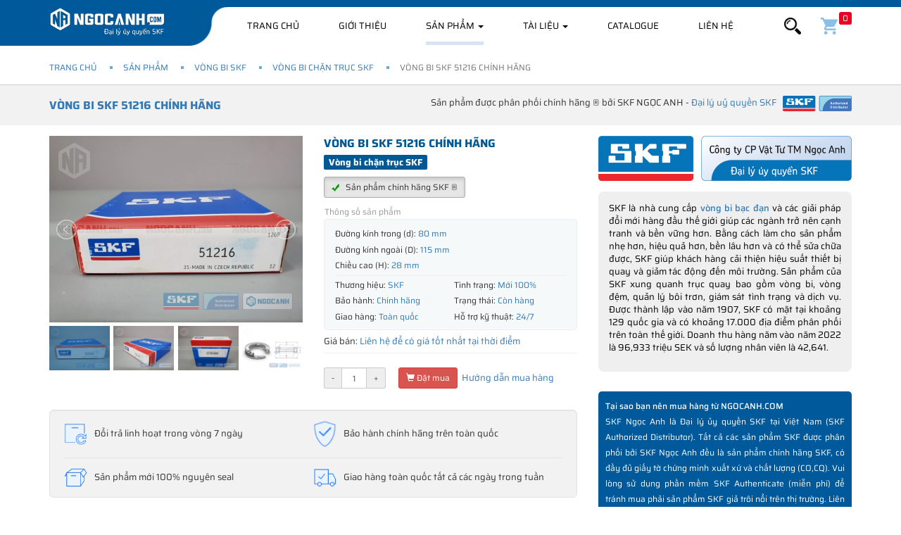

--- FILE ---
content_type: text/html; charset=UTF-8
request_url: https://ngocanh.com/san-pham/vong-bi-skf/Vong-bi-SKF-51216.html
body_size: 28504
content:
<!--create by SKF Ngoc Anh (NGOCANH.COM) - All rights reserved.-->
<!DOCTYPE html>
<html lang="vi">

<head>
    <title>Vòng bi SKF 51216 chính hãng, Đại lý ủy quyền vòng bi SKF</title>
<meta property="og:title" content="Vòng bi SKF 51216 chính hãng, Đại lý ủy quyền vòng bi SKF" />
<meta name="twitter:title" content="Vòng bi SKF 51216 chính hãng, Đại lý ủy quyền vòng bi SKF" />
<meta name="description" content="Vòng bi SKF 51216 được phân phối chính hãng bởi SKF Ngọc Anh ➡️Đại lý ủy quyền SKF ➡️Hỗ trợ 24/7, Giao hàng Toàn quốc ➡️Uy tín - Chuyên nghiệp"/>
<meta property="og:description" content="Vòng bi SKF 51216 được phân phối chính hãng bởi SKF Ngọc Anh ➡️Đại lý ủy quyền SKF ➡️Hỗ trợ 24/7, Giao hàng Toàn quốc ➡️Uy tín - Chuyên nghiệp" />
<meta name="twitter:description" content="Vòng bi SKF 51216 được phân phối chính hãng bởi SKF Ngọc Anh ➡️Đại lý ủy quyền SKF ➡️Hỗ trợ 24/7, Giao hàng Toàn quốc ➡️Uy tín - Chuyên nghiệp" />
<meta name="keywords" content="Vòng bi SKF chính hãng, Vòng bi 51216, nơi bán Vòng bi 51216, báo giá Vòng bi 51216, tháo lắp Vòng bi 51216, kích cỡ Vòng bi 51216, thông số kỹ thuật Vòng bi 51216, bảng giá Vòng bi 51216, hình ảnh Vòng bi 51216, tài liệu Vòng bi 51216, đường kính Vòng bi 51216, bảo hành Vòng bi 51216, tra cứu Vòng bi 51216, xuất xứ Vòng bi 51216,"/>
<link rel="amphtml" href="https://ngocanh.com/amp/san-pham/vong-bi-skf/Vong-bi-SKF-51216.html"/>
<meta property="og:image" content="https://ngocanh.com/images/5315/vong-bi-skf-51216.jpg"/>
<link rel="canonical" href="https://ngocanh.com/san-pham/vong-bi-skf/Vong-bi-SKF-51216.html"/>
<link rel="alternate" hreflang="vi-vn" href="https://ngocanh.com/san-pham/vong-bi-skf/Vong-bi-SKF-51216.html"/>

                                                


    <meta http-equiv="x-dns-prefetch-control" content="on">
    <link rel="preconnect dns-prefetch" href="https://fonts.googleapis.com">
    <link rel="preconnect dns-prefetch" href="https://fonts.gstatic.com" crossorigin>
    <link rel="preconnect dns-prefetch" href="https://www.googletagmanager.com">
    <link rel="preconnect dns-prefetch" href="https://maps.gstatic.com">
    <link rel="preconnect dns-prefetch" href="https://maps.googleapis.com">
    <link rel="preconnect dns-prefetch" href="https://www.google-analytics.com">
    <link rel="preconnect dns-prefetch" href="https://cdnjs.cloudflare.com">
    <link rel="preconnect dns-prefetch" href="https://maxcdn.bootstrapcdn.com">
    <link rel="preconnect dns-prefetch" href="https://www.facebook.com">
    <link rel="preconnect dns-prefetch" href="https://connect.facebook.net">
    <link rel="preconnect dns-prefetch" href="https://www.doubleclickbygoogle.com">
    <link rel="preconnect dns-prefetch" href="https://developers.google.com">
    <link rel="preconnect dns-prefetch" href="https://www.tawk.to">
    <link rel="preconnect dns-prefetch" href="https://tawk.link">
    <link rel="preconnect dns-prefetch" href="https://vsb102.tawk.to">
    <link rel="preconnect dns-prefetch" href="https://vsb100.tawk.to">
    <link rel="preconnect dns-prefetch" href="https://va.tawk.to">
    <link rel="preconnect dns-prefetch" href="https://images.dmca.com">
    <link rel="preconnect dns-prefetch" href="https://www.googleadservices.com" />

    <!-- Twitter -->
    <meta name="twitter:card" content="summary">
    <meta name="twitter:site" content="@skfngocanh">
    <meta name="twitter:creator" content="@skfngocanh">
    <!-- OpenGraph -->
    <meta property="og:url" content="https://ngocanh.com/san-pham/vong-bi-skf/Vong-bi-SKF-51216.html" />
    <meta property="og:type" content="website" />
    <meta property="og:site_name" content="SKF Ngọc Anh, Vòng bi SKF chính hãng" />
    <meta property="og:image:alt" content="SKF Ngọc Anh - Đại lý uỷ quyền SKF" />
    <meta http-equiv="X-UA-Compatible" content="IE=edge" />
    <meta name=viewport
        content="width=device-width, initial-scale=1.0, minimum-scale=1.0, maximum-scale=2.0, user-scalable=yes" />
    <meta name="apple-mobile-web-app-title" content="SKF Ngọc Anh" />
    <meta http-equiv="Content-Type" content="text/html; charset=UTF-8" />
    <meta property="fb:app_id" content="615420808870598" />
    <meta name="robots" content="index,follow" />
    <meta name="geo.placename" content="Ha Noi, Viet Nam" />
    <meta name="geo.region" content="VN-HN" />
    <meta name=”geo.position” content="20.980310;105.780568" />
    <meta name=”ICBM” content="20.980310, 105.780568" />
    <meta name="csrf-token" content="QjVkA9myw4C8tPvd4Us7wbioQCVTjG2fVHJnY0wH">
    <meta name="theme-color" content="#00599A" />
    <link rel="shortcut icon" href="https://ngocanh.com/assets/fav.png?v=2.6.2" />
    <link rel="apple-touch-icon" href="https://ngocanh.com/assets/fav-ios.png?v=2.6.2" />
    <!-- Bootstrap -->
    <link media="all" type="text/css" rel="stylesheet"
        href="https://cdnjs.cloudflare.com/ajax/libs/twitter-bootstrap/3.3.7/css/bootstrap.min.css">
    
    <!-- HTML5 shim and Respond.js for IE8 support of HTML5 elements and media queries -->
    <!-- WARNING: Respond.js doesn't work if you view the page via file:// -->
    <!--[if lt IE 9]>
    <script src="https://oss.maxcdn.com/html5shiv/3.7.3/html5shiv.min.js"></script>
    <script src="https://oss.maxcdn.com/respond/1.4.2/respond.min.js"></script>
    <![endif]-->
            <link rel="preconnect dns-prefetch" href="https://www.docs.google.com" />
        <link rel="preconnect dns-prefetch" href="https://t.sharethis.com" />
        <link rel="preconnect dns-prefetch" href="https://www.youtube.com" />
        <link rel="preconnect dns-prefetch" href="https://i.ytimg.com" />
        <link rel="preconnect dns-prefetch" href="https://i9.ytimg.com" />
        <link rel="preconnect dns-prefetch" href="https://s.ytimg.com" />
        <link href="https://www.facebook.com" rel="preconnect dns-prefetch" crossorigin>
                <link rel="preload"
        href="https://cdnjs.cloudflare.com/ajax/libs/twitter-bootstrap/3.3.7/fonts/glyphicons-halflings-regular.woff2"
        as="font" type="font/woff2" crossorigin>
    <link rel="preload" as="font" crossorigin="anonymous"
        href="https://fonts.gstatic.com/s/saira/v7/memhYa2wxmKQyNkiV50dulWP7s95AqZTzbvffS2-vw.woff2">
    <link rel="preload" as="font" crossorigin="anonymous"
        href="https://fonts.gstatic.com/s/saira/v7/memhYa2wxmKQyNkiV50dulWP7s95AqZTzbvefS2-vw.woff2">
    <link rel="preload" as="font" crossorigin="anonymous"
        href="https://fonts.gstatic.com/s/saira/v7/memhYa2wxmKQyNkiV50dulWP7s95AqZTzbvQfS0.woff2">
    <link rel="preload" as="font" crossorigin="anonymous"
        href="https://fonts.gstatic.com/s/saira/v7/memhYa2wxmKQyNkiV50dulWP7s95AqZTzbvffS2-vw.woff2">
    <link rel="preload" as="font" crossorigin="anonymous"
        href="https://fonts.gstatic.com/s/saira/v7/memhYa2wxmKQyNkiV50dulWP7s95AqZTzbvefS2-vw.woff2">
    <link rel="preload" as="font" crossorigin="anonymous"
        href="https://fonts.gstatic.com/s/saira/v7/memhYa2wxmKQyNkiV50dulWP7s95AqZTzbvQfS0.woff2">
    <link rel="preload" as="font" crossorigin="anonymous"
        href="https://fonts.gstatic.com/s/saira/v7/memjYa2wxmKQyPMrZX79wwYZQMhsyuSLh4vSZSk.woff2">
    <link rel="preload" as="font" crossorigin="anonymous"
        href="https://fonts.gstatic.com/s/saira/v7/memjYa2wxmKQyPMrZX79wwYZQMhsyuSLhovSZSk.woff2">
    <link rel="preload" as="font" crossorigin="anonymous"
        href="https://fonts.gstatic.com/s/saira/v7/memjYa2wxmKQyPMrZX79wwYZQMhsyuSLiIvS.woff2">
    <link rel="preload" as="font" crossorigin="anonymous"
        href="https://fonts.gstatic.com/s/saira/v7/memjYa2wxmKQyPMrZX79wwYZQMhsyuSLh4vSZSk.woff2">
    <link rel="preload" as="font" crossorigin="anonymous"
        href="https://fonts.gstatic.com/s/saira/v7/memjYa2wxmKQyPMrZX79wwYZQMhsyuSLhovSZSk.woff2">
    <link rel="preload" as="font" crossorigin="anonymous"
        href="https://fonts.gstatic.com/s/saira/v7/memjYa2wxmKQyPMrZX79wwYZQMhsyuSLiIvS.woff2">
    <link rel="preload" as="font" crossorigin="anonymous"
        href="https://fonts.gstatic.com/s/saira/v7/memWYa2wxmKQyPMrZX79wwYZQMhsyuShhKMjjbU9uXuA72jCksAxljYm.woff2">
    <link rel="preload" as="font" crossorigin="anonymous"
        href="https://fonts.gstatic.com/s/saira/v7/memWYa2wxmKQyPMrZX79wwYZQMhsyuShhKMjjbU9uXuA72jCksExljYm.woff2">
    <link rel="preload" as="font" crossorigin="anonymous"
        href="https://fonts.gstatic.com/s/saira/v7/memWYa2wxmKQyPMrZX79wwYZQMhsyuShhKMjjbU9uXuA72jCks8xlg.woff2">
    <link rel="preload" as="font" crossorigin="anonymous"
        href="https://fonts.gstatic.com/s/saira/v7/memjYa2wxmKQyPMrZX79wwYZQMhsyuSLh4vSZSk.woff2">
    <link rel="preload" as="font" crossorigin="anonymous"
        href="https://fonts.gstatic.com/s/saira/v7/memjYa2wxmKQyPMrZX79wwYZQMhsyuSLhovSZSk.woff2">
    <link rel="preload" as="font" crossorigin="anonymous"
        href="https://fonts.gstatic.com/s/saira/v7/memjYa2wxmKQyPMrZX79wwYZQMhsyuSLiIvS.woff2">
    <style>
        @font-face {
            font-family: 'Saira';
            font-display: swap;
            src: url(https://fonts.gstatic.com/s/saira/v7/memhYa2wxmKQyNkiV50dulWP7s95AqZTzbvffS2-vw.woff2) format("woff2");
            font-style: italic;
            font-weight: 300;
            font-stretch: 100%
        }

        @font-face {
            font-family: 'Saira';
            font-display: swap;
            src: url(https://fonts.gstatic.com/s/saira/v7/memhYa2wxmKQyNkiV50dulWP7s95AqZTzbvefS2-vw.woff2) format("woff2");
            font-style: italic;
            font-weight: 300;
            font-stretch: 100%
        }

        @font-face {
            font-family: 'Saira';
            font-display: swap;
            src: url(https://fonts.gstatic.com/s/saira/v7/memhYa2wxmKQyNkiV50dulWP7s95AqZTzbvQfS0.woff2) format("woff2");
            font-style: italic;
            font-weight: 300;
            font-stretch: 100%
        }

        @font-face {
            font-family: 'Saira';
            font-display: swap;
            src: url(https://fonts.gstatic.com/s/saira/v7/memhYa2wxmKQyNkiV50dulWP7s95AqZTzbvffS2-vw.woff2) format("woff2");
            font-style: italic;
            font-weight: 700;
            font-stretch: 100%
        }

        @font-face {
            font-family: 'Saira';
            font-display: swap;
            src: url(https://fonts.gstatic.com/s/saira/v7/memhYa2wxmKQyNkiV50dulWP7s95AqZTzbvefS2-vw.woff2) format("woff2");
            font-style: italic;
            font-weight: 700;
            font-stretch: 100%
        }

        @font-face {
            font-family: 'Saira';
            font-display: swap;
            src: url(https://fonts.gstatic.com/s/saira/v7/memhYa2wxmKQyNkiV50dulWP7s95AqZTzbvQfS0.woff2) format("woff2");
            font-style: italic;
            font-weight: 700;
            font-stretch: 100%
        }

        @font-face {
            font-family: 'Saira';
            font-display: swap;
            src: url(https://fonts.gstatic.com/s/saira/v7/memjYa2wxmKQyPMrZX79wwYZQMhsyuSLh4vSZSk.woff2) format("woff2");
            font-style: normal;
            font-weight: 300;
            font-stretch: 100%
        }

        @font-face {
            font-family: 'Saira';
            font-display: swap;
            src: url(https://fonts.gstatic.com/s/saira/v7/memjYa2wxmKQyPMrZX79wwYZQMhsyuSLhovSZSk.woff2) format("woff2");
            font-style: normal;
            font-weight: 300;
            font-stretch: 100%
        }

        @font-face {
            font-family: 'Saira';
            font-display: swap;
            src: url(https://fonts.gstatic.com/s/saira/v7/memjYa2wxmKQyPMrZX79wwYZQMhsyuSLiIvS.woff2) format("woff2");
            font-style: normal;
            font-weight: 300;
            font-stretch: 100%
        }

        @font-face {
            font-family: 'Saira';
            font-display: swap;
            src: url(https://fonts.gstatic.com/s/saira/v7/memjYa2wxmKQyPMrZX79wwYZQMhsyuSLh4vSZSk.woff2) format("woff2");
            font-style: normal;
            font-weight: 400;
            font-stretch: 100%
        }

        @font-face {
            font-family: 'Saira';
            font-display: swap;
            src: url(https://fonts.gstatic.com/s/saira/v7/memjYa2wxmKQyPMrZX79wwYZQMhsyuSLhovSZSk.woff2) format("woff2");
            font-style: normal;
            font-weight: 400;
            font-stretch: 100%
        }

        @font-face {
            font-family: 'Saira';
            font-display: swap;
            src: url(https://fonts.gstatic.com/s/saira/v7/memjYa2wxmKQyPMrZX79wwYZQMhsyuSLiIvS.woff2) format("woff2");
            font-style: normal;
            font-weight: 400;
            font-stretch: 100%
        }

        @font-face {
            font-family: 'Saira';
            font-display: swap;
            src: url(https://fonts.gstatic.com/s/saira/v7/memWYa2wxmKQyPMrZX79wwYZQMhsyuShhKMjjbU9uXuA72jCksAxljYm.woff2) format("woff2");
            font-style: normal;
            font-weight: 500;
            font-stretch: 100%
        }

        @font-face {
            font-family: 'Saira';
            font-display: swap;
            src: url(https://fonts.gstatic.com/s/saira/v7/memWYa2wxmKQyPMrZX79wwYZQMhsyuShhKMjjbU9uXuA72jCksExljYm.woff2) format("woff2");
            font-style: normal;
            font-weight: 500;
            font-stretch: 100%
        }

        @font-face {
            font-family: 'Saira';
            font-display: swap;
            src: url(https://fonts.gstatic.com/s/saira/v7/memWYa2wxmKQyPMrZX79wwYZQMhsyuShhKMjjbU9uXuA72jCks8xlg.woff2) format("woff2");
            font-style: normal;
            font-weight: 500;
            font-stretch: 100%
        }

        @font-face {
            font-family: 'Saira';
            font-display: swap;
            src: url(https://fonts.gstatic.com/s/saira/v7/memjYa2wxmKQyPMrZX79wwYZQMhsyuSLh4vSZSk.woff2) format("woff2");
            font-style: normal;
            font-weight: 700;
            font-stretch: 100%
        }

        @font-face {
            font-family: 'Saira';
            font-display: swap;
            src: url(https://fonts.gstatic.com/s/saira/v7/memjYa2wxmKQyPMrZX79wwYZQMhsyuSLhovSZSk.woff2) format("woff2");
            font-style: normal;
            font-weight: 700;
            font-stretch: 100%
        }

        @font-face {
            font-family: 'Saira';
            font-display: swap;
            src: url(https://fonts.gstatic.com/s/saira/v7/memjYa2wxmKQyPMrZX79wwYZQMhsyuSLiIvS.woff2) format("woff2");
            font-style: normal;
            font-weight: 700;
            font-stretch: 100%
        }
    </style>
            <link rel="stylesheet" href="https://use.fontawesome.com/releases/v5.8.1/css/all.css"
            integrity="sha384-50oBUHEmvpQ+1lW4y57PTFmhCaXp0ML5d60M1M7uH2+nqUivzIebhndOJK28anvf"
            crossorigin="anonymous">
        
            <link media="all" type="text/css" rel="stylesheet"
            href="https://ngocanh.com/assets/css/inner.css?v=2.6.2">
        <link media="all" type="text/css" rel="stylesheet"
        href="https://ngocanh.com/assets/css/style.css?v=2.6.2">
                                                        <style>
        .vh-content.scrollHide {
            height: 1130px;
            overflow: hidden;
        }
    </style>
                                        <style>
                                            .fancybox-inner .well.box-support {
                                                padding: 0 !important;
                                                border: none;
                                                box-shadow: none;
                                            }

                                            .well.box-support ul li .icon i {
                                                position: relative;
                                                top: 3px;
                                            }
                                        </style>
                                        <link media="all" type="text/css" rel="stylesheet" href="https://ngocanh.com/assets/css/product-view.css?v=2.6.2">
    <link media="all" type="text/css" rel="stylesheet" href="https://ngocanh.com/assets/css/cat-view.css?v=2.6.2">
    <link media="all" type="text/css" rel="stylesheet" href="https://ngocanh.com/libs/fancybox/source/jquery.fancybox.min.css?v=2.6.2">
    <style>
        span.stButton * {
            box-sizing: content-box;
        }

        span.stButton:first-child {
            margin-left: 0;
        }

        .youtube {
            background-color: #000;
            margin-bottom: 0px;
            position: relative;
            padding-top: 56.25%;
            overflow: hidden;
            cursor: pointer
        }

        .youtube .play-button:hover {
            background-color: #c00
        }

        .youtube img {
            width: 100%;
            top: -16.82%;
            left: 0;
            opacity: .7
        }

        .youtube .play-button {
            width: 60px;
            height: 40px;
            background-color: #333;
            box-shadow: 0 0 30px rgba(0, 0, 0, 0.6);
            z-index: 1;
            opacity: .8;
            border-radius: 6px
        }

        .youtube .play-button:before {
            content: "";
            border-style: solid;
            border-width: 10px 0 10px 20px;
            border-color: transparent transparent transparent #fff
        }

        .youtube:hover {
            background-color: #ccc
        }

        .youtube img,
        .youtube .play-button {
            cursor: pointer
        }

        .youtube img,
        .youtube iframe,
        .youtube .play-button,
        .youtube .play-button:before {
            position: absolute
        }

        .youtube .play-button,
        .youtube .play-button:before {
            top: 50%;
            left: 50%;
            transform: translate3d(-50%, -50%, 0)
        }

        .youtube iframe {
            height: 100%;
            width: 100%;
            top: 0;
            left: 0
        }
        .banner-tet{
            background: #790000;
        }
        .banner-tet img{
            width: 100%
        }
        .navbar.affix{
            top: 0;
        }
    </style>
    
  
    
</head>

<body>
    
    <header>
    <div class="hdr-top">
        
        <nav class="navbar navbar-default navbar-pc" data-spy="affix" data-offset-top="0">
            <div class="tbg"></div>
            <div class="container">
                <div class="navbar-header">
                    <button type="button" class="navbar-toggle collapsed" data-toggle="collapse"
                        data-target="#bs-example-navbar-collapse-1" aria-expanded="false">
                        <span class="sr-only">Toggle navigation</span>
                        <span class="icon-bar"></span>
                        <span class="icon-bar"></span>
                        <span class="icon-bar"></span>
                    </button>
                    <a class="navbar-brand hidden-xs" href="https://ngocanh.com">
                        <img width="165" height="42" class="lazyload "
                            src="https://ngocanh.com/assets/logo.png?v=2.6.2" alt="SKF Ngọc Anh"
                            title="SKF Ngọc Anh"></a>

                    <a class="navbar-brand visible-xs mobile-logo" href="https://ngocanh.com">
                        <img class="lazyload"
                            src="https://ngocanh.com/assets/logo-mobile.png?v=2.6.2"
                            alt="SKF Ngọc Anh" title="SKF Ngọc Anh">
                    </a>
                    <ul class="nav navbar-nav visible-xs search-mobile">
                        <li class="cart">
                            <a href="#" data-toggle="collapse" data-target="#bs-navbar-collapse-search"
                                aria-expanded="false"><img class="lazyload"
                                    src="/assets/imgs/icon-search-white.png?v=2.6.2"
                                    style="height:24px;width:24px" alt="Tìm kiếm"></a>
                        </li>
                    </ul>
                </div>

                <div class="collapse navbar-collapse" id="bs-example-navbar-collapse-1">
                    <ul class="nav navbar-nav">

                        <li class=""><a
                                href="https://ngocanh.com">Trang
                                chủ</a></li>

                        <li class="">
                            <a rel="nofollow" href="https://ngocanh.com/gioi-thieu.html">Giới thiệu</a>
                        </li>

                                                                            <li class="dropdown menu-pc  active ">
                                <a href="https://ngocanh.com/san-pham" class="dropdown-toggle">Sản phẩm <span
                                        class="caret"></span></a>
                                <ul class="dropdown-menu pcats" itemscope
                                    itemtype="http://www.schema.org/SiteNavigationElement">
                                                                                                                        <li>
                                                <a itemprop="url" href="https://ngocanh.com/san-pham/vong-bi-skf"
                                                    title="Vòng bi SKF">
                                                    <img width="52" height="52" class="lazyload"
                                                        src="https://ngocanh.com/images/5435/vongbi-skf-55x55c.webp" alt="Vòng bi SKF"
                                                        title="Vòng bi SKF">
                                                    <span class="tt"
                                                        style="font-weight: 700;">Vòng bi SKF</span>
                                                    <span class="stt" itemprop="name"
                                                        style="font-weight: 700;">Vòng bi SKF<br>chính hãng</span>
                                                </a>
                                            </li>
                                                                                                                                                                <li>
                                                <a itemprop="url" href="https://ngocanh.com/san-pham/goi-do-skf"
                                                    title="Gối đỡ SKF">
                                                    <img width="52" height="52" class="lazyload"
                                                        src="https://ngocanh.com/images/100/goi-do-skf-55x55c.webp" alt="Gối đỡ SKF"
                                                        title="Gối đỡ SKF">
                                                    <span class="tt"
                                                        style="font-weight: 700;">Gối đỡ SKF</span>
                                                    <span class="stt" itemprop="name"
                                                        style="font-weight: 700;">Gối đỡ SKF<br>chính hãng</span>
                                                </a>
                                            </li>
                                                                                                                                                                <li>
                                                <a itemprop="url" href="https://ngocanh.com/san-pham/mo-boi-tron-SKF"
                                                    title="Mỡ bôi trơn SKF">
                                                    <img width="52" height="52" class="lazyload"
                                                        src="https://ngocanh.com/images/103/mo-skf-55x55c.webp" alt="Mỡ bôi trơn SKF"
                                                        title="Mỡ bôi trơn SKF">
                                                    <span class="tt"
                                                        style="font-weight: 700;">Mỡ bôi trơn SKF</span>
                                                    <span class="stt" itemprop="name"
                                                        style="font-weight: 700;">Mỡ bôi trơn<br>SKF chính hãng</span>
                                                </a>
                                            </li>
                                                                                                                                                                <li>
                                                <a itemprop="url" href="/day-dai-SKF-chinh-hang.html"
                                                    title="Dây đai SKF">
                                                    <img width="52" height="52" class="lazyload"
                                                        src="https://ngocanh.com/images/1363/day-dai-skf-55x55c.webp" alt="Dây đai SKF"
                                                        title="Dây đai SKF">
                                                    <span class="tt"
                                                        style="font-weight: 700;">Dây đai SKF</span>
                                                    <span class="stt" itemprop="name"
                                                        style="font-weight: 700;">Dây đai SKF<br>chính hãng</span>
                                                </a>
                                            </li>
                                                                                                                                                                <li>
                                                <a itemprop="url" href="https://ngocanh.com/san-pham/phot-chan-skf"
                                                    title="Phớt chắn dầu SKF">
                                                    <img width="52" height="52" class="lazyload"
                                                        src="https://ngocanh.com/images/1364/phot-skf-55x55c.webp" alt="Phớt chắn dầu SKF"
                                                        title="Phớt chắn dầu SKF">
                                                    <span class="tt"
                                                        style="font-weight: 700;">Phớt chắn dầu SKF</span>
                                                    <span class="stt" itemprop="name"
                                                        style="font-weight: 700;">Phớt chắn dầu<br>SKF chính hãng</span>
                                                </a>
                                            </li>
                                                                                                                                                                <li>
                                                <a itemprop="url" href="https://ngocanh.com/san-pham/dung-cu-skf"
                                                    title="Dụng cụ bảo trì SKF">
                                                    <img width="52" height="52" class="lazyload"
                                                        src="https://ngocanh.com/images/1365/dung-cu-skf-55x55c.webp" alt="Dụng cụ bảo trì SKF"
                                                        title="Dụng cụ bảo trì SKF">
                                                    <span class="tt"
                                                        style="font-weight: 700;">Dụng cụ bảo trì SKF</span>
                                                    <span class="stt" itemprop="name"
                                                        style="font-weight: 700;">Dụng cụ bảo trì<br>SKF chính hãng</span>
                                                </a>
                                            </li>
                                                                                                                                                                <li>
                                                <a itemprop="url" href="/xich-tai-skf.html"
                                                    title="Xích tải SKF">
                                                    <img width="52" height="52" class="lazyload"
                                                        src="https://ngocanh.com/images/5432/xich-tai-skf-55x55c.webp" alt="Xích tải SKF"
                                                        title="Xích tải SKF">
                                                    <span class="tt"
                                                        style="font-weight: 700;">Xích tải SKF</span>
                                                    <span class="stt" itemprop="name"
                                                        style="font-weight: 700;">Xích tải SKF <br>Chính hãng</span>
                                                </a>
                                            </li>
                                                                                                                                                                <li>
                                                <a itemprop="url" href="/san-pham/vong-bi-xe-may.html"
                                                    title="Vòng bi xe máy">
                                                    <img width="52" height="52" class="lazyload"
                                                        src="https://ngocanh.com/images/5433/vong-bi-xe-may-55x55c.webp" alt="Vòng bi xe máy"
                                                        title="Vòng bi xe máy">
                                                    <span class="tt"
                                                        style="font-weight: 700;">Vòng bi xe máy</span>
                                                    <span class="stt" itemprop="name"
                                                        style="font-weight: 700;">Vòng bi xe máy<br>SKF chính hãng</span>
                                                </a>
                                            </li>
                                                                                                                                                                <li>
                                                <a itemprop="url" href="/san-pham/ong-lot-vong-bi.html"
                                                    title="Ống lót - Phụ kiện">
                                                    <img width="52" height="52" class="lazyload"
                                                        src="https://ngocanh.com/images/9633/ong-lot-phu-kien-skf-55x55c.webp" alt="Ống lót - Phụ kiện"
                                                        title="Ống lót - Phụ kiện">
                                                    <span class="tt"
                                                        style="font-weight: 700;">Ống lót - Phụ kiện</span>
                                                    <span class="stt" itemprop="name"
                                                        style="font-weight: 700;">Ống lót côn<br>Phụ kiện SKF</span>
                                                </a>
                                            </li>
                                                                                                            </ul>
                                <style>
                                    @media(max-width: 767px) {
                                        .navbar-nav>li.menu-pc {
                                            display: none;
                                        }
                                    }

                                    @media(min-width: 768px) {
                                        .navbar-nav>li.menu-mobile {
                                            display: none;
                                        }
                                    }
                                </style>
                            </li>
                            <li class=" menu-mobile  active ">
                                <a href="https://ngocanh.com/san-pham">Sản phẩm</a>
                            </li>
                        

                                                
                            <li class="dropdown menu-news menu-pc ">
                                <a href="https://ngocanh.com/tai-lieu-vong-bi" class="dropdown-toggle">Tài liệu <span
                                        class="caret"></span></a>
                                <ul class="dropdown-menu pcats" itemscope
                                    itemtype="http://www.schema.org/SiteNavigationElement">
                                                                                                                        <li>
                                                <a itemprop="url" href="https://ngocanh.com/tai-lieu-vong-bi/Tin-tuc-chung-SKF"
                                                    title="Tin tức chung">
                                                    <img width="28" height="28" class="lazyload"
                                                        alt="Tin tức chung" src="https://ngocanh.com/images/4867/newspaper-55x55c.webp" />
                                                    <span class="stt" itemprop="name">Tin tức chung</span>
                                                </a>
                                            </li>
                                                                                                                                                                <li>
                                                <a itemprop="url" href="https://ngocanh.com/tai-lieu-vong-bi/Tu-van-Review"
                                                    title="Tư vấn - Review">
                                                    <img width="28" height="28" class="lazyload"
                                                        alt="Tư vấn - Review" src="https://ngocanh.com/images/4869/good-review-55x55c.webp" />
                                                    <span class="stt" itemprop="name">Tư vấn - Review</span>
                                                </a>
                                            </li>
                                                                                                                                                                <li>
                                                <a itemprop="url" href="https://ngocanh.com/tai-lieu-vong-bi/Video-san-pham"
                                                    title="Video sản phẩm">
                                                    <img width="28" height="28" class="lazyload"
                                                        alt="Video sản phẩm" src="https://ngocanh.com/images/4868/play-button-55x55c.webp" />
                                                    <span class="stt" itemprop="name">Video sản phẩm</span>
                                                </a>
                                            </li>
                                                                                                            </ul>
                            </li>
                            <li class="menu-mobile ">
                                <a href="https://ngocanh.com/tai-lieu-vong-bi">Tài liệu</a>
                            </li>
                        
                        <li class="menu-download ">
                            <a href="https://ngocanh.com/catalogue">Catalogue</a>
                        </li>

                        <li class="menu-mobile ">
                            <a href="/dai-ly-uy-quyen-vong-bi-skf.html">Đại lý uỷ quyền SKF</a>
                        </li>

                        <li class="">
                            <a rel="nofollow" href="https://ngocanh.com/lien-he">Liên hệ</a>
                        </li>


                        <li class="menu-mobile ">
                            <a href="/gio-hang">Giỏ hàng</a>
                        </li>
                    </ul>


                    <ul class="nav navbar-nav navbar-right hidden-xs">
                        <li class="dropdown form-search">
                            <a href="#" class="dropdown-toggle" data-toggle="dropdown" role="button"
                                aria-haspopup="true" aria-expanded="false"><img class="lazyload"
                                    src="https://ngocanh.com/assets/imgs/icon-search.png" alt="Tìm kiếm"
                                    style="height:24px;width:24px"></a>
                            <div class="dropdown-menu">
                                <form action="https://ngocanh.com/tim-kiem.html" class="form-search">
                                    <div class="input-group">
                                        <input type="text" name="q" value=""
                                            class="form-control" placeholder="Nhập tên SP cần tìm">
                                        <span class="input-group-btn">
                                            <button class=" btn btn-link">
                                                <img class="lazyload"
                                                    src="https://ngocanh.com/assets/imgs/icon-search.png" alt="Tìm kiếm"
                                                    style="height:24px;width:24px">
                                            </button>
                                        </span>
                                    </div>
                                </form>
                            </div>
                        </li>
                        <li class="cart">
                            <a href="https://ngocanh.com/gio-hang" rel="nofollow"><img class="lazyload"
                                    src="/assets/imgs/icons/cart.svg" style="height:24px;width:24px"
                                    alt="Giỏ hàng"><span
                                    id="cart-count">0</span></a>
                        </li>
                    </ul>
                </div>

                <div class="collapse navbar-collapse search" id="bs-navbar-collapse-search">
                    <form action="https://ngocanh.com/tim-kiem.html" class="form-search">
                        <div class="input-group">
                            <input type="text" name="q" value=""
                                class="form-control" placeholder="Nhập tên SP cần tìm">
                            <span class="input-group-btn">
                                <button class=" btn btn-link">
                                    <img class="lazyload"
                                        src="https://ngocanh.com/assets/imgs/icon-search-white.png?v=2.6.2"
                                        alt="Tìm kiếm" style="height:24px;width:24px">
                                </button>
                            </span>
                        </div>
                    </form>
                </div>
            </div>
        </nav>


        <nav class="nav-mobile hidden">
        </nav>
    </div>

    </header>

<style>
    header .hdr-top .navbar-default.navbar-pc .navbar-brand.mobile-logo {
        left: 50%;
        transform: translateX(-50%);
        margin: 0;
        height: 35px;
        top: 5px;
        align-items: center;
        padding-left: 0
    }

    header .hdr-top .navbar-default.navbar-pc .navbar-brand.mobile-logo img {
        max-width: 100%;
        max-height: 35px;
        height: auto;
    }

    @media(max-width: 767px) {
        header .hdr-top .navbar-default.navbar-pc .navbar-brand.mobile-logo {
            display: flex !important;
        }
    }
</style>

    <main>
            <div class="">


                    <div class="_breadcrumb">
                <div class="container">
                    <ol class="breadcrumb">
                                    <li class="breadcrumb-item"><a href="https://ngocanh.com">Trang chủ</a></li>
                                                <li class="breadcrumb-item"><a href="https://ngocanh.com/san-pham">Sản phẩm</a></li>
                                                <li class="breadcrumb-item"><a href="https://ngocanh.com/san-pham/vong-bi-skf">Vòng bi SKF</a></li>
                                                <li class="breadcrumb-item"><a href="https://ngocanh.com/san-pham/vong-bi-chan.html">Vòng bi chặn trục SKF</a></li>
                                                <li class="breadcrumb-item active">Vòng bi SKF 51216 chính hãng</li>
                        </ol>


                </div>
            </div>
        

        
    <div class="category-detail">

        <div class="cat-filter head">
            <div class="container">
                <div class="pull-left">
                    <h1 style="color: #005995;">
                        <a href="https://ngocanh.com/san-pham/vong-bi-skf/Vong-bi-SKF-51216.html"
                           title="Vòng bi SKF 51216 chính hãng">Vòng bi SKF 51216 chính hãng</a>
                    </h1>
                </div>

                <div class="pull-right">
                    <span>
                Sản phẩm được phân phối chính hãng ® bởi SKF NGỌC ANH - <a href="/dai-ly-uy-quyen-vong-bi-skf.html"
                                                                           title="Đại lý uỷ quyền SKF chính hãng">
                            <span>
                                <span>Đại lý uỷ quyền SKF</span>
                            </span>
                    <span style="padding-left: 6px;"><img src="/assets/imgs/dluq.svg"
                                                          alt="Đại lý ủy quyền SKF chính hãng"
                                                          title="Đại lý ủy quyền SKF chính hãng" width="98" height="22"></span></a></span>
                </div>
                <div class="clearfix"></div>
            </div>
        </div>

        <div class="product-detail">
            <div class="container">
                <div class="row ">
                    <div class="col-md-8 left">

                        <div class="row top">
                            <div class="col-md-6" id="list-image">

                                <ul class="list-unstyled" id="image-gallery">
                                                                                                                                                                                                                                                                                                                                                                                                                                                                                                                                                                    
                                                    <li data-thumb="https://ngocanh.com/images/5315/vong-bi-skf-51216-720x530c.webp">
                                                        <img width="720" height="530" src="https://ngocanh.com/images/5315/vong-bi-skf-51216-720x530c.webp"
                                                             alt="Vòng bi SKF 51216 chính hãng"
                                                             class="img-responsive"/>
                                                    </li>
                                                                                                                                                                                                                                                                                                        
                                                    <li data-thumb="https://ngocanh.com/images/5316/vong-bi-skf-51216-1-720x530c.webp">
                                                        <img width="720" height="530" src="https://ngocanh.com/images/5316/vong-bi-skf-51216-1-720x530c.webp"
                                                             alt="Vòng bi SKF 51216 chính hãng"
                                                             class="img-responsive"/>
                                                    </li>
                                                                                                                                                                                                                                                                                                        
                                                    <li data-thumb="https://ngocanh.com/images/5317/vong-bi-skf-51216-2-720x530c.webp">
                                                        <img width="720" height="530" src="https://ngocanh.com/images/5317/vong-bi-skf-51216-2-720x530c.webp"
                                                             alt="Vòng bi SKF 51216 chính hãng"
                                                             class="img-responsive"/>
                                                    </li>
                                                                                                                                                                                                                                                                                                        
                                                    <li data-thumb="https://ngocanh.com/images/9668/bi-chan-truc-720x530c.webp">
                                                        <img width="720" height="530" src="https://ngocanh.com/images/9668/bi-chan-truc-720x530c.webp"
                                                             alt="Vòng bi SKF 51216 chính hãng"
                                                             class="img-responsive"/>
                                                    </li>
                                                                                                                                    
                                    
                                                                                                        </ul>

                            <!-- <div style="padding: 15px 0 0;">
                                    <div class="fb-share">
                                        <div class="fb-like" data-href="https://ngocanh.com/san-pham/vong-bi-skf/Vong-bi-SKF-51216.html" data-width="100"
                                             data-layout="button_count"
                                             data-action="like" data-size="small" data-show-faces="false"
                                             data-share="true"></div>
                                    </div>

                                    <div class="shares">
                                        <span class='st_twitter_hcount' displayText='Tweet'></span>
                                        <span class='st_sharethis_hcount' displayText='ShareThis'></span>
                                    </div>
                                    <div class="clearfix"></div>
                                </div>-->

                            </div>
                            <div class="col-md-6">
						 <span>
                            <div class="name">Vòng bi SKF 51216 chính hãng</div>


                                                          
                                                                                               <h2 class="stt-war" style="border: none; margin-bottom: 5px; font-size: 15px; margin: 0;
    padding: 0 0 10px;">
                                    <div class="group">
                                                                                    <a href="https://ngocanh.com/san-pham/vong-bi-chan.html"><span style="line-height: 19px;
font-size: 13px;">Vòng bi chặn trục SKF</span></a>
                                                                            </div>
                                </h2>
                             

                             <span class="btn btn-sm btn-default active"><img alt="vòng bi skf chính hãng"
                                                                              src="https://ngocanh.com/assets/imgs/icons/v.png?v2.6.2"
                                                                              style="padding-right: 6px;" width="17"
                                                                              height="11"> Sản phẩm chính hãng SKF ®</span>


                            <div class="clearfix"></div>


                                                              <ul class="list-unstyled params">
                                    <li class="btt">Thông số sản phẩm</li>

                                                                                                                                                                <li class="dyn">
                                                 <span class="n">Đường kính trong (d):</span>
                                                 <span class="v">80 mm </span>
                                             </li>
                                                                                      <li class="dyn">
                                                 <span class="n">Đường kính ngoài (D):</span>
                                                 <span class="v">115 mm </span>
                                             </li>
                                                                                      <li class="dyn">
                                                 <span class="n">Chiều cao (H):</span>
                                                 <span class="v">28 mm </span>
                                             </li>
                                         
                                         <li class="separator"></li>
                                     
                                     <li>
                                            <span class="n">Thương hiệu:</span>
                                            <span class="v">SKF</span>
                                        </li>
                                         <li>
                                            <span class="n">Tình trạng:</span>
                                            <span class="v">Mới 100%</span>
                                        </li>
                                         <li>

                                            <span class="n">Bảo hành:</span>
                                            <span class="v">Chính hãng</span>
                                        </li>
                                         <li>
                                            <span class="n">Trạng thái:
                                                <link property="itemCondition" href="http://schema.org/UsedCondition"/>
                                        <link property="availability" href="http://schema.org/InStock"/>
                                            </span>
                                            <span class="v">Còn hàng</span>
                                        </li>
                                         <li>

                                            <span class="n">Giao hàng:</span>
                                            <span class="v">Toàn quốc</span>
                                        </li>
                                         <li>

                                            <span class="n">Hỗ trợ kỹ thuật:</span>
                                            <span class="v">24/7</span>
                                        </li>
                                </ul>                             <!--SP-->

                                 <div class="stt-war">
                                <div class="group">
                                    Giá bán:
                                                                                                                <a href="/bao-gia-vong-bi-skf-chinh-hang.html">
                                            Liên hệ để có giá tốt nhất tại thời điểm
                                    </a>
                                                                    </div>
                            </div>
                                                  <!--<div class="stt-war visible-xs visible-sm">-->
                             <div class="stt-war visible-xs">
                                <div class="group">
                                    <a href="/huong-dan-mua-hang.html">Hướng dẫn mua hàng</a>
                                </div>
                            </div>

                         </span>

                                <!-- <div class="cart-opts form-inline hidden-sm hidden-xs">-->
                                <div class="cart-opts form-inline">
                                    <div class="input-group  input-group-sm ">
                                        <span class="input-group-addon">-</span>
                                        <input class="form-control text-center" size="2" type="text" value="1">
                                        <span class="input-group-addon">+</span>
                                    </div>
                                    <button class="btn btn-danger btn-sm add-to-cart ">
                                        <i class="glyphicon glyphicon-shopping-cart"></i>
                                        Đặt mua
                                    </button>


                                    <a href="/huong-dan-mua-hang.html" title="hướng dẫn mua hàng" rel="nofollow"
                                       style="vertical-align: middle;font-size: 13px;" class=""><i
                                            class="glyphicon icon-hdm "></i>
                                        Hướng dẫn mua hàng</a>


                                </div>


                                <!--<div style="padding: 7px; border-radius: 3px; border: 1px solid #ccc; background: #f5f9fa; font-size: 12px;  margin-top: 10px;">
                                   Chỉ cần cho hàng vào giỏ và đặt hàng. SKF Ngọc Anh sẽ gọi lại để tư vấn kỹ hơn! Chúng tôi cam kết hoàn tiền gấp 100 lần nếu phát hiện hàng giả, hàng nhái từ NGOCANH.COM
                                </div>-->


                                
                                <div class="visible-sm visible-xs" style="padding: 15px 0 0">
                                    <a id="btn_support_mb" rel="nofollow" href="#box-support"
                                       class="btn btn-danger btn-block contact-shop text-uppercase"
                                       style="border-radius: 2px">
                                        <i class="glyphicon glyphicon-phone-alt"></i>
                                        Gọi mua hàng
                                    </a>


                                    <!-- hien thi tren dien thoai khi bam vao button Goi ngay -->
                                    <div class="hidden">
                                        <div class="well box-support" id="box-support">
                                            <h2 class="btt" style="padding-top: 5px">Liên hệ SKF Ngọc Anh để có báo giá
                                                tốt nhất</h2>
                                            <ul class="list-unstyled">

                                                <li>
                                                    <div class="icon">
                                                        <i class=" fas fa-mobile-alt"></i>
                                                    </div>
                                                    <strong><a rel="nofollow" href="tel:0961238558">096 123 85 58</a>
                                                    </strong>
                                                    <div>
                                                        <span>Kinh doanh SKF Ngọc Anh (24/7)</span>
                                                    </div>
                                                </li>


                                                <li>
                                                    <div class="icon">
                                                        <i class=" fas fa-mobile-alt"></i>
                                                    </div>
                                                    <strong><a rel="nofollow" href="tel:0763356999">0763 356 999</a>
                                                    </strong>
                                                    <div>
                                                        <span>Kinh doanh SKF Ngọc Anh (24/7)</span>
                                                    </div>
                                                </li>

                                                <li>
                                                    <div class="icon">
                                                        <i class=" fas fa-mobile-alt"></i>
                                                    </div>
                                                    <strong><a rel="nofollow" href="tel:0339995999">033 999 5999</a>
                                                    </strong>
                                                    <div>
                                                        <span>Kinh doanh SKF Ngọc Anh (24/7)</span>
                                                    </div>
                                                </li>


                                                <li>
                                                    <div class="icon">
                                                        <i class=" fas fa-envelope"></i>
                                                    </div>
                                                    <strong><a rel="nofollow" href="mailto:info@ngocanh.com">info@ngocanh.com</a>
                                                    </strong>
                                                    <div>
                                                        <span>E-mail báo giá SKF Ngọc Anh</span>
                                                    </div>
                                                </li>

                                            </ul>
                                        </div>
                                    </div>

                                                                    </div>


                            </div>
                        </div>


                        <style>
                            .well.box-hotline {
                                 background: #00599a;
                                box-shadow: none;
                                padding: 10px 15px;
								border:0px;
                            }

                            .box-hotline ul {
                                display: flex;
                                width: 100%;
                                margin: 0;
                                font-size: 19px;
                                font-weight: bold;
                            }

                            .box-hotline ul li {
                                flex: 1;
                            }

                            .box-hotline ul li i {
                                margin-right: 5px;
                                color: #46d200;
                            }

                            .box-hotline ul li a {
                                color: #fff;
                            }

                            @media (min-width: 510px) and (max-width: 767px) {
                                .box-hotline ul {
                                    font-size: 14px;
                                }
                            }

                            @media (max-width: 509px) {
                                .box-hotline ul {
                                    display: block;
                                }

                                .box-hotline ul li {
                                    flex: 0;
                                }
                            }
                        </style>

<div class="well grid-icons" style="background: #f2f2f2; border-radius: 6px;">
    <ul class="list-unstyled">
        <li>
            <span class="icon"><img src="/assets/images/icons/icon-01.png" alt="Đổi trả linh hoạt trong vòng 7 ngày"></span>
            <span href="">Đổi trả linh hoạt trong vòng 7 ngày</span>
        </li>
        <li>
            <span class="icon"><img src="/assets/images/icons/icon-02.png" alt="Bảo hành chính hãng trên toàn quốc"></span>
            <span href="">Bảo hành chính hãng trên toàn quốc</span>
        </li>
        <li class="nb">
            <span class="icon"><img src="/assets/images/icons/icon-04.png" alt="Sản phẩm mới 100% nguyên seal"></span>
            <span href="">Sản phẩm mới 100% nguyên seal</span>
        </li>
        <li class="nb">
            <span class="icon"><img src="/assets/images/icons/icon-03.png" alt="Giao hàng toàn quốc tất cả các ngày trong tuần"></span>
            <span class="flex-fill" href="">Giao hàng toàn quốc tất cả các ngày trong tuần</span>
        </li>
    </ul>
</div>

<style>
    .grid-icons {
        border-radius: 4px;
        border: 1px solid #e3e3e3;
        background: none;
        padding: 0 2rem;
    }

    .grid-icons ul {
        display: grid;
        grid-template-columns: 1fr 1fr;
        margin: 0;
    }

    .grid-icons li {
        border-bottom: 1px solid #e3e3e3;
        display: flex;
        padding: 1.4rem 0;
        align-items: center;
    }

    @media(min-width: 510px) {
        .grid-icons li.nb {
            border: none;
        }
    }

    .grid-icons li .icon {
        padding-right: 1rem;
    }

    .grid-icons li .icon img {
        width: 33px;
        object-fit: contain;
        object-position: center center;
    }

    .grid-icons li>*:last-child {
        flex: auto 1 1;
    }

    @media(max-width: 509px) {
        .grid-icons ul {
            grid-template-columns: 1fr;
        }
    }
</style>
                       
                      


                        <div class="well box-hotline">
                            <div class="btt text-uppercase" style="font-size: 12px; margin-bottom: 10px; color: #fff;">
                                Hỗ trợ báo giá 24/7 - Liên hệ với SKF Ngọc Anh để có báo giá tốt nhất tại thời điểm
                                (Hotline / SMS / Zalo)
                            </div>
                            <ul class="list-unstyled">
                                <li>
                                    <i class="fas fa-phone-square"></i>
                                    <a href="tel:096 123 8558">096.123.8558</a>
                                </li>
                                <li>
                                    <i class="fas fa-phone-square"></i>
                                    <a href="tel:033 999 5999">033.999.5999</a>
                                </li>

                                <li>
                                    <i class="fas fa-phone-square"></i>
                                    <a href="tel:0763 356 999">0763.356.999</a>
                                </li>
                            </ul>
                            
                            
                            <ul class="list-unstyled">
                                <li>
                                    <i class="fas fa-phone-square"></i>
                                    <a href="tel:0523030666">052.3030.666</a>
                                </li>
                                <li>
                                    <i class="fas fa-phone-square"></i>
                                    <a href="tel:0522809888">0522.809.888</a>
                                </li>

                                <li>
                                    <i class="fas fa-phone-square"></i>
                                    <a href="tel:0924346346">0924.346.346</a>
                                </li>
                            </ul>
                            
                        </div>


                       
						
						 <div
                            style="padding: 8px 20px;border-radius: 5px;border: 1px solid #d9d9d9;background: #f5f9fa7a;color: #000000;font-size: 12px;margin-top: 10px;">
                            Đừng lo về giá. Bạn chỉ cần cho hàng vào giỏ và đặt hàng Online. SKF Ngọc Anh sẽ gọi lại để
                            tư vấn kỹ hơn! <br>Chúng tôi cam kết hoàn tiền gấp 500 lần nếu phát hiện hàng giả, hàng nhái từ
                            NGOCANH.COM - SKF Authorized Distributor.
                        </div>
						<br>
						
                       

                        <div class="tabs mrg-btm-30">

                            <ul class="nav nav-tabs" role="tablist">
                                <li role="presentation" class="active"><a href="#tab-product-info"
                                                                          aria-controls="tab-product-info" role="tab"
                                                                          data-toggle="tab">Thông tin sản phẩm </a></li>

                                                                    <li role="presentation"><a href="#tab-comment" aria-controls="tab-comment"
                                                               role="tab"
                                                               data-toggle="tab">Bản vẽ kỹ thuật</a></li>
                                
                                <li role="presentation"><a href="#tab-comment2" aria-controls="tab-comment2" role="tab"
                                                           data-toggle="tab">Bình luận</a></li>

                            </ul>

                            <div class="tab-content">


                                <div role="tabpanel" class="tab-pane active"
                                     id="tab-product-info">
                                    <div class="vh-content">
                                                                                                                                                                                                                                                                    <!--mo ta san pham-->

<div align="justify">

	<h2 style="font-weight: 700; font-size: 16px; text-transform: uppercase;">Thông tin sản phẩm Vòng bi SKF 51216 chính hãng</span></h2>

	<a href="https://ngocanh.com/san-pham/vong-bi-skf/Vong-bi-SKF-51216.html" title="Vòng bi SKF 51216" target="_blank"><strong style="color:#000000">Vòng bi SKF 51216</strong></a> thuộc chủng loại <a href="https://ngocanh.com/san-pham/vong-bi-chan.html" title="Vòng bi chặn trục SKF" target="_blank">
	<strong style="color:#000000">Vòng bi chặn trục SKF</strong></a> có tuổi thọ bền bỉ và khả năng làm việc trong điều kiện vận hành cao. Vòng bi SKF 51216 bền bỉ hơn rất nhiều so với các hãng vòng bi khác trên thị trường, điều này đã
    được hàng triệu khách hàng khắp nơi trên toàn thế giới kiểm chứng.<br>


	<h3 style="font-weight: bold; font-size: 14px; text-transform: uppercase;"><strong>Hình ảnh Vòng bi SKF 51216 chính hãng</strong></h3>

            <a href="https://ngocanh.com/san-pham/vong-bi-skf/Vong-bi-SKF-51216.html" title="Vòng bi SKF 51216">
            <img class="img-full"
                 src="https://ngocanh.com/images/5315/vong-bi-skf-51216-720x530c.webp?v=2.6.2"
                 title="Vòng bi SKF 51216 chính hãng phân phối bởi SKF Ngọc Anh - Đại lý ủy quyền SKF"
                 alt="Vòng bi SKF 51216 chính hãng phân phối bởi SKF Ngọc Anh - Đại lý ủy quyền SKF">
        </a>
        <br>
        <em><a href="https://ngocanh.com/san-pham/vong-bi-skf/Vong-bi-SKF-51216.html" title="Vòng bi SKF 51216"><span style="color:#000000">Vòng bi SKF 51216</span></a> chính hãng được phân phối bởi SKF Ngọc Anh - Đại lý ủy quyền SKF.</em><br><br>



    <h2 style="font-weight: 700; font-size: 16px; text-transform: uppercase;">Tại sao nên mua Vòng bi SKF 51216 chính hãng ?</h2>

	Trên thị trường hiện nay có rất nhiều sản phẩm SKF giả mà cụ thể là <strong>Vòng bi SKF 51216</strong>. Khách hàng không có kinh nghiệm thường rất dễ mua phải sản phẩm SKF giả. Điều này vừa không đảm bảo chất lượng sản phẩm gây ra những hệ lụy như hư hỏng máy móc thiết bị khi sử dụng sản phẩm SKF giả, vừa tổn thất về tài chính của Khách hàng.

<br><br><a href="/dai-ly-uy-quyen-vong-bi-skf.html" target="_blank"><img src="/assets/imgs/ngocanh-dailyuyquyen.jpg" width="386" alt="SKF Ngọc Anh - Đại lý ủy quyền SKF" title="SKF Ngọc Anh - Đại lý ủy quyền SKF"></a><br><br>


	<strong>SKF Ngọc Anh</strong> - Phân phối uỷ quyền sản phẩm SKF chính hãng tại Việt Nam (<a href="/dai-ly-uy-quyen-vong-bi-skf.html"><strong style="color:#000000" title="SKF Ngọc Anh - Đại lý ủy quyền SKF">SKF Authorized Distributor</strong></a>). Ngoài việc cung cấp các công cụ và tiện ích chứng minh <strong>Vòng bi SKF 51216 chính hãng</strong> tới Khách hàng, chúng tôi còn cam kết bồi hoàn 100 lần giá trị đơn hàng nếu Khách hàng phát hiện Vòng bi SKF 51216 của chúng tôi phân phối là sản phẩm không chính hãng.
	 <br><br>

	 <h3 style="font-weight: 700; font-size: 16px; text-transform: uppercase;"><a href="https://ngocanh.com/san-pham/vong-bi-skf/Vong-bi-SKF-51216.html" title="Giá bán Vòng bi SKF 51216 chính hãng"><span style="color:#000000">Giá bán Vòng bi SKF 51216 chính hãng luôn tốt nhất</span></a></h3>
Tại <a href="https://ngocanh.com" title="SKF Ngọc Anh" target="_blank"><strong>NGOCANH.COM</strong></a> giá bán Vòng bi SKF 51216 luôn là tốt nhất với nhiều ưu đãi kèm theo và các dịch vụ hẫu mãi sau bán hàng. Chúng tôi cam kết luôn đồng hành cùng Khách hàng trong suốt quá trình sử dụng các sản phẩm SKF chính hãng. <br><br>

	<h3 style="font-weight: 700; font-size: 16px; text-transform: uppercase;">Chế độ bảo hành Vòng bi SKF 51216 chính hãng</h3>

    Tất cả các sản phẩm SKF chính hãng do <strong>SKF Ngọc Anh</strong> phân phối đều được bảo hành chính hãng theo đúng tiêu chuẩn bảo
    hành của nhà sản xuất. <br><br>


    <h2 style="font-weight: 700; font-size: 16px; text-transform: uppercase;">Cách nhận biết và phân biệt Vòng bi SKF 51216 chính hãng</h2>

    Mua hàng tại các đại lý ủy quyền của SKF để yên tâm về nguồn gốc của sản phẩm. Ngoài ra bạn cũng có thể tự kiểm tra
    và phân biệt các sản phẩm SKF chính hãng bằng các cách sau:
    <br>
    <h3>✅ <a href="/kiem-tra-vong-bi-gia-skf.html" title="Những cách phân biệt vòng bi SKF giả bằng mắt thường"><span
                    style="font-size:12px">Những cách phân biệt vòng bi SKF giả bằng mắt thường</a></span></h3>
    <h3>✅ <a href="/tai-lieu-vong-bi/SKF-Authenticate.html"
            title="SKF Authenticate, Phần mềm kiểm tra vòng bi SKF giả"><span style="font-size:12px">SKF Authenticate, Phần mềm kiểm tra vòng bi SKF giả</a></span>
    </h3>
    <h3>✅ <a href="https://www.skf.com/vn/organisation/brand-protection"
            rel="nofollow" target="_blank" title="Cảnh báo của chuyên gia SKF về vòng bi SKF giả"><span
                    style="font-size:12px">Cảnh báo của chuyên gia SKF về vòng bi SKF giả</a></span></h3>
    <br>


    

  <div class="youtube" data-embed="p1DCMf9ebZs"><div class="play-button"></div></div>

  <br><br>
    <p style="font-weight: bold; font-size: 16px; text-transform: uppercase;"><strong>Thông tin hữu ích</strong></p>

    <h3>• <a href="/tai-lieu-vong-bi/luu-y-khi-mua-vong-bi-skf-chinh-hang.html"
             title="Vòng bi SKF chính hãng, Những lưu ý cơ bản trước khi mua hàng"><span style="font-size:12px">Vòng bi SKF chính hãng, Những lưu ý cơ bản trước khi mua hàng</span></a>
    </h3>


    <h3>• <a href="/tai-lieu-vong-bi/xuat-xu-vong-bi-skf.html" title="Xuất xứ vòng bi SKF chính hãng ở đâu?"><span
                    style="font-size:12px">Xuất xứ vòng bi SKF chính hãng ở đâu?</span></a></h3>

    <h3>• <a href="/tai-lieu-vong-bi/Chat-luong-vong-bi-SKF-chinh-hang.html"
             title="Chất lượng vòng bi SKF chính hãng"><span
                    style="font-size:12px">Chất lượng vòng bi SKF chính hãng</span></a></h3>




    
</div>

<!--mo ta san pham-->
                                                                                                                        </div>
                                </div>

                                                                    <div role="tabpanel" class="tab-pane" id="tab-comment">
                                        <iframe id="pdf_iframe"
                                                src="https://docs.google.com/gview?url=https://ngocanh.com/attachment/1320/51216.pdf&embedded=true"
                                                frameborder="0" width="100%"
                                                height="500"></iframe>
                                    </div>
                                                                <div role="tabpanel" class="tab-pane" id="tab-comment2">
                                    <div class="frm" id="cm-facebook">
                                        <div class="fb-comments" data-href="https://ngocanh.com/san-pham/vong-bi-skf/Vong-bi-SKF-51216.html"
                                             data-width="100%"
                                             data-numposts="5"></div>
                                    </div>
                                </div>
                            </div>

                        </div>

                        <br>

                                                <br>
                        
                        
                        <style>
                            main .category-detail .other-product .product-list.list3 ._item {
                                margin-bottom: 0;
                            }

                            .carousel_control {
                                position: absolute;
                                right: 0;
                            }

                            .left.carousel_control {
                                right: 20px;
                            }
                        </style>
                        
                        
                         <div><img class="img-responsive"
                                                             src="/assets/imgs/giaohangtoanquoc.jpg"
                                                             title="Giao hàng toàn quốc tất cả các ngày trong tuần" alt="Giao hàng toàn quốc tất cả các ngày trong tuần"
                                                             width="750">
                        </div>
                        <br><br>
                        
                        

                                                    <div class="other-product">
                                <div
                                    style="font-weight: bold; font-size: 16px; color: #000000; text-transform: uppercase; margin-bottom: 10px">
                                    Sản phẩm cùng đường kính trục
                                </div>
                                <div class="product-list list3 other-product mrg-btm-30 visible-sm visible-xs">
                                    <div class="_row">
                                                                                                                                                                        <div class="_item   item2 ">
    <a rel="nofollow" href="https://ngocanh.com/san-pham/vong-bi-skf/Vong-bi-SKF-3316-A.html" title="Vòng bi SKF 3316 A chính hãng">
                    <div class="img"><img width="172" height="128" src="https://ngocanh.com/images/3073/vong-bi-3316-a-300x224c.webp" alt="Vòng bi SKF 3316 A" title="Vòng bi SKF 3316 A chính hãng"></div>
		<script type="application/ld+json">
    {
      "@context": "https://schema.org/",
      "@type": "ImageObject",
      "contentUrl": "https://ngocanh.com/images/3073/vong-bi-3316-a-300x224c.webp",
      "license": "https://ngocanh.com",
      "acquireLicensePage": "https://ngocanh.com/images/3073/vong-bi-3316-a-300x224c.webp",
      "creditText": "Vòng bi SKF 3316 A",
      "creator": {
        "@type": "Person",
        "name": "SKF Ngọc Anh"
       },
      "copyrightNotice": "ngocanh.com"
    }
    </script>
            </a>
    <a href="https://ngocanh.com/san-pham/vong-bi-skf/Vong-bi-SKF-3316-A.html" title="Vòng bi SKF 3316 A chính hãng">
        <span class="tt" title="Vòng bi SKF 3316 A">Vòng bi SKF 3316 A</span>
    </a>
</div>
                                                                                                                                                                            <div class="_item  item3  ">
    <a rel="nofollow" href="https://ngocanh.com/san-pham/vong-bi-skf/Vong-bi-SKF-6316C3.html" title="Vòng bi SKF 6316/C3 chính hãng">
                    <div class="img"><img width="172" height="128" src="https://ngocanh.com/images/4114/6316-c3jpg-300x224c.webp" alt="Vòng bi SKF 6316/C3" title="Vòng bi SKF 6316/C3 chính hãng"></div>
		<script type="application/ld+json">
    {
      "@context": "https://schema.org/",
      "@type": "ImageObject",
      "contentUrl": "https://ngocanh.com/images/4114/6316-c3jpg-300x224c.webp",
      "license": "https://ngocanh.com",
      "acquireLicensePage": "https://ngocanh.com/images/4114/6316-c3jpg-300x224c.webp",
      "creditText": "Vòng bi SKF 6316/C3",
      "creator": {
        "@type": "Person",
        "name": "SKF Ngọc Anh"
       },
      "copyrightNotice": "ngocanh.com"
    }
    </script>
            </a>
    <a href="https://ngocanh.com/san-pham/vong-bi-skf/Vong-bi-SKF-6316C3.html" title="Vòng bi SKF 6316/C3 chính hãng">
        <span class="tt" title="Vòng bi SKF 6316/C3">Vòng bi SKF 6316/C3</span>
    </a>
</div>
                                                                                                                                                                            <div class="_item item4   item2 ">
    <a rel="nofollow" href="https://ngocanh.com/san-pham/vong-bi-skf/Vong-bi-SKF-NJ-2316-ECPC3.html" title="Vòng bi SKF NJ 2316 ECP/C3 chính hãng">
                    <div class="img"><img width="172" height="128" src="https://ngocanh.com/images/11745/nj-2316-ecp-c3-0-300x224c.webp" alt="Vòng bi SKF NJ 2316 ECP/C3" title="Vòng bi SKF NJ 2316 ECP/C3 chính hãng"></div>
		<script type="application/ld+json">
    {
      "@context": "https://schema.org/",
      "@type": "ImageObject",
      "contentUrl": "https://ngocanh.com/images/11745/nj-2316-ecp-c3-0-300x224c.webp",
      "license": "https://ngocanh.com",
      "acquireLicensePage": "https://ngocanh.com/images/11745/nj-2316-ecp-c3-0-300x224c.webp",
      "creditText": "Vòng bi SKF NJ 2316 ECP/C3",
      "creator": {
        "@type": "Person",
        "name": "SKF Ngọc Anh"
       },
      "copyrightNotice": "ngocanh.com"
    }
    </script>
            </a>
    <a href="https://ngocanh.com/san-pham/vong-bi-skf/Vong-bi-SKF-NJ-2316-ECPC3.html" title="Vòng bi SKF NJ 2316 ECP/C3 chính hãng">
        <span class="tt" title="Vòng bi SKF NJ 2316 ECP/C3">Vòng bi SKF NJ 2316 ECP/C3</span>
    </a>
</div>
                                                                                            <div class="clearfix"></div>
                                                                                                                                                                            <div class="_item   ">
    <a rel="nofollow" href="https://ngocanh.com/san-pham/vong-bi-skf/Vong-bi-SKF-51216.html" title="Vòng bi SKF 51216 chính hãng">
                    <div class="img"><img width="172" height="128" src="https://ngocanh.com/images/5315/vong-bi-skf-51216-300x224c.webp" alt="Vòng bi SKF 51216" title="Vòng bi SKF 51216 chính hãng"></div>
		<script type="application/ld+json">
    {
      "@context": "https://schema.org/",
      "@type": "ImageObject",
      "contentUrl": "https://ngocanh.com/images/5315/vong-bi-skf-51216-300x224c.webp",
      "license": "https://ngocanh.com",
      "acquireLicensePage": "https://ngocanh.com/images/5315/vong-bi-skf-51216-300x224c.webp",
      "creditText": "Vòng bi SKF 51216",
      "creator": {
        "@type": "Person",
        "name": "SKF Ngọc Anh"
       },
      "copyrightNotice": "ngocanh.com"
    }
    </script>
            </a>
    <a href="https://ngocanh.com/san-pham/vong-bi-skf/Vong-bi-SKF-51216.html" title="Vòng bi SKF 51216 chính hãng">
        <span class="tt" title="Vòng bi SKF 51216">Vòng bi SKF 51216</span>
    </a>
</div>
                                                                                                                                                                            <div class="_item  item3  item2 ">
    <a rel="nofollow" href="https://ngocanh.com/san-pham/vong-bi-skf/Vong-bi-SKF-22316-EC3.html" title="Vòng bi SKF 22316 E/C3 chính hãng">
                    <div class="img"><img width="172" height="128" src="https://ngocanh.com/images/5077/vong-bi-skf-22316-e-c3-300x224c.webp" alt="Vòng bi SKF 22316 E/C3" title="Vòng bi SKF 22316 E/C3 chính hãng"></div>
		<script type="application/ld+json">
    {
      "@context": "https://schema.org/",
      "@type": "ImageObject",
      "contentUrl": "https://ngocanh.com/images/5077/vong-bi-skf-22316-e-c3-300x224c.webp",
      "license": "https://ngocanh.com",
      "acquireLicensePage": "https://ngocanh.com/images/5077/vong-bi-skf-22316-e-c3-300x224c.webp",
      "creditText": "Vòng bi SKF 22316 E/C3",
      "creator": {
        "@type": "Person",
        "name": "SKF Ngọc Anh"
       },
      "copyrightNotice": "ngocanh.com"
    }
    </script>
            </a>
    <a href="https://ngocanh.com/san-pham/vong-bi-skf/Vong-bi-SKF-22316-EC3.html" title="Vòng bi SKF 22316 E/C3 chính hãng">
        <span class="tt" title="Vòng bi SKF 22316 E/C3">Vòng bi SKF 22316 E/C3</span>
    </a>
</div>
                                                                                                                                                                            <div class="_item   ">
    <a rel="nofollow" href="https://ngocanh.com/san-pham/vong-bi-skf/Vong-bi-SKF-32216-J2Q.html" title="Vòng bi SKF 32216 chính hãng">
                    <div class="img"><img width="172" height="128" src="https://ngocanh.com/images/9877/20230404-163730-300x224c.webp" alt="Vòng bi SKF 32216" title="Vòng bi SKF 32216 chính hãng"></div>
		<script type="application/ld+json">
    {
      "@context": "https://schema.org/",
      "@type": "ImageObject",
      "contentUrl": "https://ngocanh.com/images/9877/20230404-163730-300x224c.webp",
      "license": "https://ngocanh.com",
      "acquireLicensePage": "https://ngocanh.com/images/9877/20230404-163730-300x224c.webp",
      "creditText": "Vòng bi SKF 32216",
      "creator": {
        "@type": "Person",
        "name": "SKF Ngọc Anh"
       },
      "copyrightNotice": "ngocanh.com"
    }
    </script>
            </a>
    <a href="https://ngocanh.com/san-pham/vong-bi-skf/Vong-bi-SKF-32216-J2Q.html" title="Vòng bi SKF 32216 chính hãng">
        <span class="tt" title="Vòng bi SKF 32216">Vòng bi SKF 32216</span>
    </a>
</div>
                                                                                            <div class="clearfix"></div>
                                                                                                                        </div>
                                    <div class="clearfix"></div>
                                </div>

                                                                    <div id="carousel-same-diameter-products"
                                         class="carousel cnkh slide product-list list3 other-product mrg-btm-30 hidden-sm hidden-xs"
                                         data-ride="carousel" data-interval="0" style="margin: 0">
                                        <!-- Controls -->
                                                                                    <div style="top: -40px; position: relative;">
                                                <a class="left carousel_control" href="#carousel-same-diameter-products"
                                                   role="button"
                                                   data-slide="prev">
                                                <span class="glyphicon glyphicon-chevron-left"
                                                      aria-hidden="true"></span>
                                                    <span class="sr-only">Previous</span>
                                                </a>
                                                <a class="right carousel_control"
                                                   href="#carousel-same-diameter-products"
                                                   role="button"
                                                   data-slide="next">
                                                <span class="glyphicon glyphicon-chevron-right"
                                                      aria-hidden="true"></span>
                                                    <span class="sr-only">Next</span>
                                                </a>
                                            </div>
                                                                            
                                    <!-- Wrapper for slides -->
                                        <div class="carousel-inner" role="listbox">
                                            <div class="item active">
                                                <div class="_row">
                                                                                                                                                                                                                        <div class="_item   item2 ">
    <a rel="nofollow" href="https://ngocanh.com/san-pham/vong-bi-skf/Vong-bi-SKF-3316-A.html" title="Vòng bi SKF 3316 A chính hãng">
                    <div class="img"><img width="172" height="128" src="https://ngocanh.com/images/3073/vong-bi-3316-a-300x224c.webp" alt="Vòng bi SKF 3316 A" title="Vòng bi SKF 3316 A chính hãng"></div>
		<script type="application/ld+json">
    {
      "@context": "https://schema.org/",
      "@type": "ImageObject",
      "contentUrl": "https://ngocanh.com/images/3073/vong-bi-3316-a-300x224c.webp",
      "license": "https://ngocanh.com",
      "acquireLicensePage": "https://ngocanh.com/images/3073/vong-bi-3316-a-300x224c.webp",
      "creditText": "Vòng bi SKF 3316 A",
      "creator": {
        "@type": "Person",
        "name": "SKF Ngọc Anh"
       },
      "copyrightNotice": "ngocanh.com"
    }
    </script>
            </a>
    <a href="https://ngocanh.com/san-pham/vong-bi-skf/Vong-bi-SKF-3316-A.html" title="Vòng bi SKF 3316 A chính hãng">
        <span class="tt" title="Vòng bi SKF 3316 A">Vòng bi SKF 3316 A</span>
    </a>
</div>
                                                                                                                                                                                                                            <div class="_item  item3  ">
    <a rel="nofollow" href="https://ngocanh.com/san-pham/vong-bi-skf/Vong-bi-SKF-6316C3.html" title="Vòng bi SKF 6316/C3 chính hãng">
                    <div class="img"><img width="172" height="128" src="https://ngocanh.com/images/4114/6316-c3jpg-300x224c.webp" alt="Vòng bi SKF 6316/C3" title="Vòng bi SKF 6316/C3 chính hãng"></div>
		<script type="application/ld+json">
    {
      "@context": "https://schema.org/",
      "@type": "ImageObject",
      "contentUrl": "https://ngocanh.com/images/4114/6316-c3jpg-300x224c.webp",
      "license": "https://ngocanh.com",
      "acquireLicensePage": "https://ngocanh.com/images/4114/6316-c3jpg-300x224c.webp",
      "creditText": "Vòng bi SKF 6316/C3",
      "creator": {
        "@type": "Person",
        "name": "SKF Ngọc Anh"
       },
      "copyrightNotice": "ngocanh.com"
    }
    </script>
            </a>
    <a href="https://ngocanh.com/san-pham/vong-bi-skf/Vong-bi-SKF-6316C3.html" title="Vòng bi SKF 6316/C3 chính hãng">
        <span class="tt" title="Vòng bi SKF 6316/C3">Vòng bi SKF 6316/C3</span>
    </a>
</div>
                                                                                                                                                                                                                            <div class="_item item4   item2 ">
    <a rel="nofollow" href="https://ngocanh.com/san-pham/vong-bi-skf/Vong-bi-SKF-NJ-2316-ECPC3.html" title="Vòng bi SKF NJ 2316 ECP/C3 chính hãng">
                    <div class="img"><img width="172" height="128" src="https://ngocanh.com/images/11745/nj-2316-ecp-c3-0-300x224c.webp" alt="Vòng bi SKF NJ 2316 ECP/C3" title="Vòng bi SKF NJ 2316 ECP/C3 chính hãng"></div>
		<script type="application/ld+json">
    {
      "@context": "https://schema.org/",
      "@type": "ImageObject",
      "contentUrl": "https://ngocanh.com/images/11745/nj-2316-ecp-c3-0-300x224c.webp",
      "license": "https://ngocanh.com",
      "acquireLicensePage": "https://ngocanh.com/images/11745/nj-2316-ecp-c3-0-300x224c.webp",
      "creditText": "Vòng bi SKF NJ 2316 ECP/C3",
      "creator": {
        "@type": "Person",
        "name": "SKF Ngọc Anh"
       },
      "copyrightNotice": "ngocanh.com"
    }
    </script>
            </a>
    <a href="https://ngocanh.com/san-pham/vong-bi-skf/Vong-bi-SKF-NJ-2316-ECPC3.html" title="Vòng bi SKF NJ 2316 ECP/C3 chính hãng">
        <span class="tt" title="Vòng bi SKF NJ 2316 ECP/C3">Vòng bi SKF NJ 2316 ECP/C3</span>
    </a>
</div>
                                                                                                                    <div class="clearfix"></div>
                                                            </div></div><div class="item"><div class="_row">
                                                                                                                                                                                                                            <div class="_item   ">
    <a rel="nofollow" href="https://ngocanh.com/san-pham/vong-bi-skf/Vong-bi-SKF-51216.html" title="Vòng bi SKF 51216 chính hãng">
                    <div class="img"><img width="172" height="128" src="https://ngocanh.com/images/5315/vong-bi-skf-51216-300x224c.webp" alt="Vòng bi SKF 51216" title="Vòng bi SKF 51216 chính hãng"></div>
		<script type="application/ld+json">
    {
      "@context": "https://schema.org/",
      "@type": "ImageObject",
      "contentUrl": "https://ngocanh.com/images/5315/vong-bi-skf-51216-300x224c.webp",
      "license": "https://ngocanh.com",
      "acquireLicensePage": "https://ngocanh.com/images/5315/vong-bi-skf-51216-300x224c.webp",
      "creditText": "Vòng bi SKF 51216",
      "creator": {
        "@type": "Person",
        "name": "SKF Ngọc Anh"
       },
      "copyrightNotice": "ngocanh.com"
    }
    </script>
            </a>
    <a href="https://ngocanh.com/san-pham/vong-bi-skf/Vong-bi-SKF-51216.html" title="Vòng bi SKF 51216 chính hãng">
        <span class="tt" title="Vòng bi SKF 51216">Vòng bi SKF 51216</span>
    </a>
</div>
                                                                                                                                                                                                                            <div class="_item  item3  item2 ">
    <a rel="nofollow" href="https://ngocanh.com/san-pham/vong-bi-skf/Vong-bi-SKF-22316-EC3.html" title="Vòng bi SKF 22316 E/C3 chính hãng">
                    <div class="img"><img width="172" height="128" src="https://ngocanh.com/images/5077/vong-bi-skf-22316-e-c3-300x224c.webp" alt="Vòng bi SKF 22316 E/C3" title="Vòng bi SKF 22316 E/C3 chính hãng"></div>
		<script type="application/ld+json">
    {
      "@context": "https://schema.org/",
      "@type": "ImageObject",
      "contentUrl": "https://ngocanh.com/images/5077/vong-bi-skf-22316-e-c3-300x224c.webp",
      "license": "https://ngocanh.com",
      "acquireLicensePage": "https://ngocanh.com/images/5077/vong-bi-skf-22316-e-c3-300x224c.webp",
      "creditText": "Vòng bi SKF 22316 E/C3",
      "creator": {
        "@type": "Person",
        "name": "SKF Ngọc Anh"
       },
      "copyrightNotice": "ngocanh.com"
    }
    </script>
            </a>
    <a href="https://ngocanh.com/san-pham/vong-bi-skf/Vong-bi-SKF-22316-EC3.html" title="Vòng bi SKF 22316 E/C3 chính hãng">
        <span class="tt" title="Vòng bi SKF 22316 E/C3">Vòng bi SKF 22316 E/C3</span>
    </a>
</div>
                                                                                                                                                                                                                            <div class="_item   ">
    <a rel="nofollow" href="https://ngocanh.com/san-pham/vong-bi-skf/Vong-bi-SKF-32216-J2Q.html" title="Vòng bi SKF 32216 chính hãng">
                    <div class="img"><img width="172" height="128" src="https://ngocanh.com/images/9877/20230404-163730-300x224c.webp" alt="Vòng bi SKF 32216" title="Vòng bi SKF 32216 chính hãng"></div>
		<script type="application/ld+json">
    {
      "@context": "https://schema.org/",
      "@type": "ImageObject",
      "contentUrl": "https://ngocanh.com/images/9877/20230404-163730-300x224c.webp",
      "license": "https://ngocanh.com",
      "acquireLicensePage": "https://ngocanh.com/images/9877/20230404-163730-300x224c.webp",
      "creditText": "Vòng bi SKF 32216",
      "creator": {
        "@type": "Person",
        "name": "SKF Ngọc Anh"
       },
      "copyrightNotice": "ngocanh.com"
    }
    </script>
            </a>
    <a href="https://ngocanh.com/san-pham/vong-bi-skf/Vong-bi-SKF-32216-J2Q.html" title="Vòng bi SKF 32216 chính hãng">
        <span class="tt" title="Vòng bi SKF 32216">Vòng bi SKF 32216</span>
    </a>
</div>
                                                                                                                                                            </div>

                                                <div class="clearfix"></div>
                                            </div>
                                        </div>
                                    </div>
                                    <div class="text-center">
                                        <a target="_blank"
                                           href="/tim-kiem.html?inside=80"
                                           class="btn btn-primary">
                                            Xem tất cả sản phẩm có đường kính trục 80
                                            mm
                                        </a>
                                    </div>
                                                            </div>
                        

                    <!-- tai lieu lien quan -->
                                                    <div>
                                <style>
                                    .rel-document {
                                        margin-left: -15px;
                                        margin-right: -15px;
                                        margin-bottom: 30px;
                                    }

                                    .rel-document:after {
                                        content: '';
                                        display: block;
                                        clear: both;
                                    }

                                    .rel-document ._item {
                                        padding-left: 15px;
                                        padding-right: 15px;
                                        float: left;
                                        width: 50%;
                                        margin-bottom: 30px;
                                        font-size: 13px;
                                    }

                                    .rel-document ._item:after {
                                        content: '';
                                        display: block;
                                        clear: both;
                                    }

                                    .rel-document ._item img {
                                        width: 30%;
                                        float: left;
                                        padding: 3px;
                                        border: 1px solid #eee;
                                        margin-right: 15px;
                                    }

                                    @media (max-width: 600px) {
                                        .rel-document ._item {
                                            width: auto;
                                            float: none;
                                        }

                                        .rel-document ._item img {
                                            width: 100px;
                                        }
                                    }
                                </style>
                                <h3 style="font-weight: bold; font-size: 16px; color: #000000; text-transform: uppercase; margin-bottom: 10px">
                                    BÀI VIẾT LIÊN QUAN</h3>
                                <br>
                                <div class="rel-document">
                                                                                                                                                                                                        <div class="_item">
                                                <img width="100" height="60" src="https://ngocanh.com/images/3973/cau-tao-vong-bi-250x150c.webp"
                                                     alt="Khái niệm cơ bản về vòng bi - bạc đạn, các chủng loại vòng bi SKF thông dụng"/>
                                                <a title="Khái niệm cơ bản về vòng bi - bạc đạn, các chủng loại vòng bi SKF thông dụng"
                                                   href="https://ngocanh.com/tai-lieu-vong-bi/khai-niem-co-ban-ve-vong-bi-bac-dan.html">Khái niệm cơ bản về vòng bi - bạc đạn, các chủng loại vòng bi SKF thông dụng</a>
                                            </div>
                                                                                                                                                                                                                                                        <div class="_item">
                                                <img width="100" height="60" src="https://ngocanh.com/images/7978/a2-1620346621236-250x150c.webp"
                                                     alt="Cung cấp vòng bi trong mùa dịch COVID-19 và những rủi do có thể gặp phải"/>
                                                <a title="Cung cấp vòng bi trong mùa dịch COVID-19 và những rủi do có thể gặp phải"
                                                   href="https://ngocanh.com/tai-lieu-vong-bi/nhung-rui-do-covid19-cung-cap-vong-bi.html">Cung cấp vòng bi trong mùa dịch COVID-19 và những rủi do có thể gặp phải</a>
                                            </div>
                                                                                            <div class="clearfix"></div>
                                                                                                                                                                                                                                                        <div class="_item">
                                                <img width="100" height="60" src="https://ngocanh.com/images/3960/thuat-ngu-o-lan1-250x150c.webp"
                                                     alt="Các thuật ngữ về Vòng bi (ổ lăn) nguyên lý lựa chọn và các ứng dụng của vòng bi"/>
                                                <a title="Các thuật ngữ về Vòng bi (ổ lăn) nguyên lý lựa chọn và các ứng dụng của vòng bi"
                                                   href="https://ngocanh.com/tai-lieu-vong-bi/Cac-thuat-ngu-ve-Vong-bi-o-lan-nguyen-ly-lua-chon-va-cac-ung-dung-cua-vong-bi.html">Các thuật ngữ về Vòng bi (ổ lăn) nguyên lý lựa chọn và các ứng dụng của vòng bi</a>
                                            </div>
                                                                                                                                                                                                                                                        <div class="_item">
                                                <img width="100" height="60" src="https://ngocanh.com/images/3967/vong-bi-skf-san-xuat-o-dau-250x150c.webp"
                                                     alt="Vòng bi SKF của nước nào? Xuất xứ vòng bi SKF chính hãng ở đâu?"/>
                                                <a title="Vòng bi SKF của nước nào? Xuất xứ vòng bi SKF chính hãng ở đâu?"
                                                   href="https://ngocanh.com/tai-lieu-vong-bi/xuat-xu-vong-bi-skf.html">Vòng bi SKF của nước nào? Xuất xứ vòng bi SKF chính hãng ở đâu?</a>
                                            </div>
                                                                                            <div class="clearfix"></div>
                                                                                                                                                        </div>
                                
                                
<div><a href="/tu-van-lua-chon-vong-bi-mien-phi.html" title="Tư vấn kỹ thuật miễn phí 24/7"><img class="img-responsive" src="/assets/imgs/tu-van-vong-bi-mien-phi.jpg" title="Tư vấn kỹ thuật miễn phí 24/7" alt="Tư vấn kỹ thuật miễn phí 24/7" width="750"></a>
</div><br><br>

                            </div>
                                            <!-- // tai lieu lien quan -->
                       <!-- <div style="padding: 1px 0 0;">
	<span class='st_facebook_hcount' displayText='Facebook'></span>
	<span class='st_twitter_hcount' displayText='Tweet'></span>
	<span class='st_pinterest_hcount' displayText='Pinterest'></span>
	<span class='st_sharethis_hcount' displayText='ShareThis'></span>
	<span class='st_youtube_hcount' displayText='Youtube Subscribe'></span>
</div>-->
                        

                    </div>

                    <div class="col-md-4 right">
                        <div style="background: #fff; line-height: 10px" class="text-center mrg-btm-15">
    <a href="/gioi-thieu.html">
    <img src="/assets/imgs/ngoc-anh-skf.png" title="Đại lý ủy quyền SKF chính hãng" alt="Đại lý SKF chính hãng" width="100%"></a>
</div>

<div style="background-color:#EFEFEF; border-radius:8px; border:0px solid #c8c9ca; color:#000000; padding:15px">
<p align="justify"><span style="font-size:13px">SKF là nhà cung cấp <a href="/san-pham/vong-bi-skf" title="vòng bi bạc đạn"><strong>vòng bi bạc đạn</strong></a> và các giải pháp đổi mới hàng đầu thế giới giúp các ngành trở nên cạnh tranh và bền vững hơn. Bằng cách làm cho sản phẩm nhẹ hơn, hiệu quả hơn, bền lâu hơn và có thể sửa chữa được, SKF giúp khách hàng cải thiện hiệu suất thiết bị quay và giảm tác động đến môi trường. Sản phẩm của SKF xung quanh trục quay bao gồm vòng bi, vòng đệm, quản lý bôi trơn, giám sát tình trạng và dịch vụ. Được thành lập vào năm 1907, SKF có mặt tại khoảng 129 quốc gia và có khoảng 17.000 địa điểm phân phối trên toàn thế giới. Doanh thu hàng năm vào năm 2022 là 96,933 triệu SEK và số lượng nhân viên là 42,641.</span></p>
</div>

<p>&nbsp;</p>

 <div class="note" style="font-size: 12px">


                            <strong>Tại sao bạn nên mua hàng từ NGOCANH.COM</strong><br>
                            SKF Ngọc Anh là Đại lý ủy quyền SKF tại Việt Nam (SKF Authorized Distributor). Tất cả các
                            sản phẩm SKF được phân phối bởi SKF Ngọc Anh đều
                            là sản phẩm chính hãng SKF, có đầy đủ giấy tờ chứng minh xuất xứ và chất lượng (CO,CQ). Vui
                            lòng
                            sử dụng phần mềm SKF Authenticate (miễn phí) để
                            tránh mua phải sản phẩm SKF giả trôi nổi trên thị trường. Liên hệ với chúng tôi nếu bạn cần
                            trợ
                            giúp thông tin về sản phẩm SKF chính hãng. [ <a href="/tai-lieu-vong-bi/luu-y-khi-mua-vong-bi-skf-chinh-hang.html" style="color: #fff">Xem chi tiết tại đây</a> ]

                        </div>


<style>
    .short-full {
        float: right;
        transition: .2s all ease-in-out;
        position: absolute;
        right: 7px;
        top: 10px;
        color: #999;
    }

    .collapsed .short-full {
        transform: rotate(180deg);
    }

    .panel-default>.panel-heading {
        position: relative;
        background-color: #f5f9fa7a;
    }
    .panel-default>.panel-heading h4{
        font-size: 12px;
        line-height: 17px;
        text-align: justify;
    }

    .panel-heading a {
        display: block;
        padding-left: 15px;
        padding-right: 20px;
    }

    .panel-heading .star {
        position: absolute;
        left: 7px;
        top: 9px;
        font-size: 14px;
        /*color: #0E62A0;*/
        color: #999;
    }
    .accordion-list .panel{
        margin-bottom: 5px;
    }
    .accordion-list .panel .panel-body{
        font-size: 12px;
    }
</style>

<div class="accordion-list" itemscope itemtype="https://schema.org/FAQPage"
     style="padding:10px; color:#000; line-height:22px; text-align:justify; margin-bottom:20px; border-radius:6px; border:1px solid #c6d0d3; background-color: #f2f2f2;">
    <h3 style="font-size: 13px; margin-top: 0; margin-bottom: 10px; line-height: 18px">
        
       Những câu hỏi thường gặp
    </h3>

    <div itemscope itemprop="mainEntity" itemtype="https://schema.org/Question" class="panel panel-default">
        <div class="panel-heading" role="tab" id="paq1">
            <h4 itemprop="name" class="panel-title">
                <a class="collapsed" role="button" data-toggle="collapse" data-parent="#accordion" href="#collapseOne"
                   aria-expanded="false" aria-controls="collapseOne">
                    <i class="short-full glyphicon glyphicon-menu-up"></i><span class="star">★</span> Tại sao nên
                    mua Vòng bi SKF 51216 tại SKF Ngọc Anh?</a>
            </h4>
        </div>
        <div itemscope itemprop="acceptedAnswer" itemtype="https://schema.org/Answer" id="collapseOne"
             class="panel-collapse collapse" role="tabpanel" aria-labelledby="paq1">
            <div class="panel-body" itemprop="text"><b>✓ Trả lời:</b> SKF Ngọc Anh là đại lý ủy quyền chính hãng của
                SKF, chuyên phân phối các sản phẩm SKF chính hãng tại Việt Nam nên bạn hoàn toàn yên tâm về giá bán và
                chất lượng sản phẩm SKF chính hãng cũng như chế độ bảo hành.
            </div>
        </div>
    </div>

    <div itemscope itemprop="mainEntity" itemtype="https://schema.org/Question" class="panel panel-default">
        <div class="panel-heading" role="tab" id="paq2">
            <h4 itemprop="name" class="panel-title">
                <a class="collapsed" role="button" data-toggle="collapse" data-parent="#accordion" href="#collapseThree"
                   aria-expanded="false" aria-controls="collapseThree">
                    <i class="short-full glyphicon glyphicon-menu-up"></i><span class="star">★</span> Làm sao phân biệt
                    được Vòng bi SKF 51216 chính hãng?</a>
            </h4>
        </div>
        <div itemscope itemprop="acceptedAnswer" itemtype="https://schema.org/Answer" id="collapseThree"
             class="panel-collapse collapse" role="tabpanel" aria-labelledby="paq2">
            <div class="panel-body" itemprop="text"><b>✓ Trả lời:</b> Để phân biệt được sản phẩm SKF chính hãng và Fake
                (Nhái) đòi hỏi bạn phải có nhiều kinh nghiệm. Tuy nhiên nếu bạn không có kinh nghiệm hãy sử dụng phần
                mềm SKF Authenticate được cung cấp bởi SKF để giúp bạn phân biệt sản phẩm chính hãng. Truy cập đường dẫn
                dưới đây: <a href="http://check.ngocanh.com" target="_blank">check.ngocanh.com</a>
            </div>
        </div>
    </div>

    <div itemscope itemprop="mainEntity" itemtype="https://schema.org/Question" class="panel panel-default">
        <div class="panel-heading" role="tab" id="heading5">
            <h4 itemprop="name" class="panel-title">
                <a class="collapsed" role="button" data-toggle="collapse" data-parent="#accordion" href="#collapse5"
                   aria-expanded="false" aria-controls="collapse5">
                    <i class="short-full glyphicon glyphicon-menu-up"></i><span class="star">★</span> Mua hàng tại SKF
                    Ngọc Anh có đảm bảo không?</a>
            </h4>
        </div>
        <div itemscope itemprop="acceptedAnswer" itemtype="https://schema.org/Answer" id="collapse5"
             class="panel-collapse collapse" role="tabpanel" aria-labelledby="heading5">
            <div class="panel-body" itemprop="text"><b>✓ Trả lời:</b> Bạn hoàn toàn yên tâm về sản phẩm mà chúng tôi
                phân phối. SKF Ngọc Anh cam kết hoàn tiền 100 lần nếu phát hiện hàng giả, hàng nhái.
            </div>
        </div>
    </div>
    <div itemscope itemprop="mainEntity" itemtype="https://schema.org/Question" class="panel panel-default">
        <div class="panel-heading" role="tab" id="heading6">
            <h4 itemprop="name" class="panel-title">
                <a class="collapsed" role="button" data-toggle="collapse" data-parent="#accordion" href="#collapse6"
                   aria-expanded="false" aria-controls="collapse6">
                    <i class="short-full glyphicon glyphicon-menu-up"></i><span class="star">★</span> Sản phẩm mua tại
                    SKF Ngọc Anh có COCQ không?</a>
            </h4>
        </div>
        <div itemscope itemprop="acceptedAnswer" itemtype="https://schema.org/Answer" id="collapse6"
             class="panel-collapse collapse" role="tabpanel" aria-labelledby="heading6">
            <div class="panel-body" itemprop="text"><b>✓ Trả lời:</b> Tất cả sản phẩm SKF do chúng tôi phân phối đều có
                COCQ bản gốc rõ ràng, Vui lòng liên hệ với chúng tôi để biết thêm chi tiết.
            </div>
        </div>
    </div>

</div>
<div class="news-view" style="border-radius: 6px; border: 1px solid #eaeaea; padding: 2px; margin-bottom: 2px; background-color: #ffffff;">
<div class="youtube" data-embed="O7ScJxaz8Ww"><div class="play-button"></div></div>
</div>
<br/><br/>
<style>
    .product-detail .right img{
        max-width: 100% !important;
        height: auto !important;
    }
	.lSSlideOuter .lSPager.lSGallery img {width:86px;height:63px;}
</style>
    <style>
        .well.relDownload{
            background: none;
        }
        .relDownload ul {
            margin: 0;
        }
        .relDownload li {
            padding: 5px 0;
            padding-right: 50px;
            position: relative;
            border-top: 1px dotted #ccc;
            height: 32px;
        }
        .relDownload li:first-child{
            border: none;
        }
        .relDownload li .btn-download{
            position: absolute;
            right: 0;
            top: 5px;
        }
        .relDownload li .info{
            overflow: hidden;
        }
        .relDownload li .info .tt{

            text-overflow: ellipsis;
            white-space: nowrap;
            overflow: hidden;
        }
        .relDownload li .info .desc{
            color: #999;
            text-overflow: ellipsis;
            white-space: nowrap;
            overflow: hidden;
        }
    </style>
    <div class="well relDownload">
        <div style="margin: -20px -19px 0 -19px;">
        <a href="/catalogue" rel="nofollow"><img src="/assets/imgs/tra-cuu-skf.png"
                                                 class="img-responsive"
                                                 alt="download catalogue skf" border="0"
                                                 title="catalogue skf" width="700px" height="120px"></a>
        </div>
            <br>
        <ul class="list-unstyled">
                            <li>
                    <a href="/download-catalogue/O_bi_do_motday.pdf" target="_blank" class="btn btn-primary btn-xs btn-download">
                        <i class="glyphicon glyphicon-download-alt"></i>
                    </a>
                    <div class="info">
                        <div class="tt"><a href="/download-catalogue/O_bi_do_motday.pdf" target="_blank" title="Ổ bi đỡ 1 dãy"><span style="color:#000000">Ổ bi đỡ 1 dãy</span></a></div>
                        <div class="desc hidden">
                            
                        </div>
                    </div>
                </li>
                            <li>
                    <a href="https://ngocanh.com/download-catalogue/SKF-tinh-toan-tuoi-tho-vong-bi.pdf" target="_blank" class="btn btn-primary btn-xs btn-download">
                        <i class="glyphicon glyphicon-download-alt"></i>
                    </a>
                    <div class="info">
                        <div class="tt"><a href="https://ngocanh.com/download-catalogue/SKF-tinh-toan-tuoi-tho-vong-bi.pdf" target="_blank" title="Tính toán tuổi thọ vòng bi"><span style="color:#000000">Tính toán tuổi thọ vòng bi</span></a></div>
                        <div class="desc hidden">
                            
                        </div>
                    </div>
                </li>
                            <li>
                    <a href="https://ngocanh.com/download-catalogue/SKF-khe-ho-vong-bi-tang-trong.pdf" target="_blank" class="btn btn-primary btn-xs btn-download">
                        <i class="glyphicon glyphicon-download-alt"></i>
                    </a>
                    <div class="info">
                        <div class="tt"><a href="https://ngocanh.com/download-catalogue/SKF-khe-ho-vong-bi-tang-trong.pdf" target="_blank" title="Quy định khe hở vòng bi tang trống SKF"><span style="color:#000000">Quy định khe hở vòng bi tang trống SKF</span></a></div>
                        <div class="desc hidden">
                            
                        </div>
                    </div>
                </li>
                            <li>
                    <a href="/download-catalogue/SKF.pdf" target="_blank" class="btn btn-primary btn-xs btn-download">
                        <i class="glyphicon glyphicon-download-alt"></i>
                    </a>
                    <div class="info">
                        <div class="tt"><a href="/download-catalogue/SKF.pdf" target="_blank" title="Tài liệu kỹ thuật tổng hợp về Vòng bi SKF"><span style="color:#000000">Tài liệu kỹ thuật tổng hợp về Vòng bi SKF</span></a></div>
                        <div class="desc hidden">
                            
                        </div>
                    </div>
                </li>
                            <li>
                    <a href="/download-catalogue/pulley_SKF.pdf" target="_blank" class="btn btn-primary btn-xs btn-download">
                        <i class="glyphicon glyphicon-download-alt"></i>
                    </a>
                    <div class="info">
                        <div class="tt"><a href="/download-catalogue/pulley_SKF.pdf" target="_blank" title="Pulley SKF"><span style="color:#000000">Pulley SKF</span></a></div>
                        <div class="desc hidden">
                            
                        </div>
                    </div>
                </li>
                    </ul>
    </div>




<div class="well hotline-right" align="center">

    <li>E MAIL BÁO GIÁ SẢN PHẨM SKF</li>

    <div style="font-size:22px; color:#FF0004">
        <strong><a href="mailto:info@ngocanh.com"
                   rel="nofollow">info@ngocanh.com</a>
        </strong></div>
</div>


<div style="background: #fff; line-height: 10px" class="text-center mrg-btm-15">
    <a href="/huong-dan-mua-hang.html"><img src="/assets/imgs/giao-hang-toan-quoc.gif"
                                            title="Giao hàng tận nơi"
                                            alt="Giao vòng bi SKF tận nơi" width="700px" height="318px"></a>
</div>


<style>
    .box_style1 {
        border-radius: 6px;
        border: 1px solid #ccc;
        padding: 15px 20px 10px;
        Background: url('/cuploads/images/baiviet/bg-skf-chinh-hang.jpg');
        color: #000;
    }

    .box_style1 p {
        margin-bottom: 7px;
    }
</style>
<div class="box_style1">
    <p>✅ Phân phối sản phẩm SKF chính hãng</p>
    <p>✅ Đầy đủ giấy tờ CO,CQ gốc</p>
    <p>✅ Bảo hành chính hãng</p>
    <p>✅ Giá bán cạnh tranh nhất</p>
    <p>✅ Dịch vụ sau bán bán hàng chuyên nghiệp</p>
    <p>✅ Giao hàng toàn Quốc</p>
    <p>✅ Hỗ trợ kỹ thuật 24/7</p>
</div>
<br>


<div style="background: #fff; line-height: 10px" class="text-center mrg-btm-15">
    <a href="/bao-gia-vong-bi-skf-chinh-hang.html"><img src="/assets/imgs/skf-telesale.jpg" class="img-responsive"alt="báo giá vòng bi SKF chính hãng" title="báo giá vòng bi SKF chính hãng" width="700px" height="124px"></a>
</div>




<div class="well list-icon" style="background: #ca0000; color: #ffffff; border: 0px solid #e3e3e3; border-radius: 6px">
    <div class="txt" align="justify">Mua hàng từ SKF Ngọc Anh để đảm bảo sản phẩm SKF chính hãng. Tránh nguy cơ mua phải vòng bi SKF giả (fake) kém chất lượng.
    </div>

</div>


<div style="background: #fff; line-height: 10px" class="text-center mrg-btm-15">
    <a href="/kiem-tra-vong-bi-gia-skf.html"><img src="/assets/imgs/tra-cuu-skf-fake.png"
                                                  class="img-responsive"
                                                  alt="Kiểm tra vòng bi SKF giả" border="0"
                                                  title="Kiểm tra vòng bi SKF giả" width="700px" height="185px"></a>
</div>




  <div style="background: #fff; line-height: 10px" class="text-center mrg-btm-15">
            <a href="/bao-chi-noi-ve-chung-toi/" target="_blank"><img alt="Báo chí nói về SKF Ngọc Anh" class="img-responsive" src="/cuploads/images/baiviet/baochi.jpg" width="700px" height="326px"></a>
        </div>


<div class="news-view"
     style="border-radius: 6px; border: 1px solid #eaeaea; padding: 15px; margin-bottom: 2px; background-color: #ffffff;">

    <div style="padding-bottom: 10px">
        <strong>SKF NGỌC ANH - Địa chỉ mua Vòng bi SKF 51216 chính hãng, uy tín, giao
            hàng toàn Quốc, Hỗ trợ 24/7</strong><br><br>
        [ <strong>Đại lý vòng bi SKF tại Hà Nội</strong> ]
		<br><a href="https://g.page/r/CaCKIojdvDjUEAE" target="_blank" rel="nofollow"><span
                    style="color:#000000">LK 01.10, Liền kề Tổ 9 Mỗ Lao, Phường Mộ Lao, Hà Đông, Hà Nội</span></a>
        <br>
        Tel: <a href="tel:024 85 865 866" rel="nofollow">(024) 85 865 866</a>
		<br>Hotline: <a
                href="tel:096 123 8558"
                rel="nofollow">096 123 8558</a> - <a
                href="tel:033 999 5999"
                rel="nofollow">033 999 5999</a><br>
				Email: <a
                href="mailto:info@ngocanh.com"
                rel="nofollow">info@ngocanh.com</a>
    </div>
   <iframe src="https://www.google.com/maps/embed?pb=!1m18!1m12!1m3!1d3725.307897096861!2d105.77836861493184!3d20.98029148602459!2m3!1f0!2f0!3f0!3m2!1i1024!2i768!4f13.1!3m3!1m2!1s0x0%3A0xd438bcdd88228aa0!2zU0tGIE5n4buNYyBBbmggLSDEkOG6oWkgbMO9IHXhu7cgcXV54buBbiB2w7JuZyBiaSBTS0YgY2jDrW5oIGjDo25n!5e0!3m2!1svi!2s!4v1627809861876!5m2!1svi!2s" width="100%" height="150" style="border:0;" allowfullscreen="" loading="lazy"></iframe>


</div>

<br>

<div class="news-view" style="border-radius: 6px; border: 1px solid #eaeaea; padding: 2px; margin-bottom: 2px; background-color: #ffffff;">
<div class="youtube" data-embed="Sucld34NvMs"><div class="play-button"></div></div>
</div>
<br/>



                    </div>

                </div>
            </div>


                            <div class="cat-filter">
        <div class="container">
            <ul class="list-unstyled">
                <li class="first">Hiển thị theo:</li>
                
                                                            <li><a href="https://ngocanh.com/san-pham/vong-bi-cau.html">Vòng bi cầu SKF</a></li>
                                                                                <li><a href="https://ngocanh.com/san-pham/vong-bi-tu-lua.html">Vòng bi cầu tự lựa SKF</a></li>
                                                                                <li><a href="https://ngocanh.com/san-pham/vong-bi-do-chan.html">Vòng bi tiếp xúc góc SKF</a></li>
                                                                                <li><a href="https://ngocanh.com/san-pham/vong-bi-tiep-xuc-bon-diem.html">Vòng bi tiếp xúc bốn điểm SKF</a></li>
                                                                                <li><a href="https://ngocanh.com/san-pham/Vong-bi-tiep-xuc-goc-2-day.html">Vòng bi tiếp xúc góc 2 dãy</a></li>
                                                                                <li><a href="https://ngocanh.com/san-pham/vong-bi-chan.html">Vòng bi chặn trục SKF</a></li>
                                                                                <li><a href="https://ngocanh.com/san-pham/vong-bi-con.html">Vòng bi côn SKF</a></li>
                                                                                <li><a href="https://ngocanh.com/san-pham/vong-bi-tang-trong.html">Vòng bi tang trống 2 dãy tự lựa</a></li>
                                                                                <li><a href="https://ngocanh.com/san-pham/Vong-bi-tang-trong-chan-truc.html">Vòng bi tang trống chặn trục</a></li>
                                                                                <li><a href="https://ngocanh.com/san-pham/vong-bi-mat-cau.html">Vòng bi mắt trâu SKF</a></li>
                                                                                <li><a href="https://ngocanh.com/san-pham/vong-bi-dua-do.html">Vòng bi đũa đỡ SKF</a></li>
                                                                                <li><a href="https://ngocanh.com/san-pham/vong-bi-yar.html">Cụm vòng bi Y-bearings</a></li>
                                                                                <li><a href="https://ngocanh.com/san-pham/vong-bi-kim.html">Vòng bi kim</a></li>
                                                                                <li><a href="https://ngocanh.com/san-pham/vong-bi-xe-tai.html">Vòng bi xe tải</a></li>
                                                                                <li><a href="https://ngocanh.com/san-pham/ong-lot-vong-bi.html">Ống lót - Phụ kiện</a></li>
                                                                                <li><a href="https://ngocanh.com/san-pham/Vong-bi-CARB-SKF.html">Vòng bi CARB SKF</a></li>
                                                                                <li><a href="https://ngocanh.com/san-pham/vong-bi-xe-may.html">Vòng bi xe máy</a></li>
                                                </ul>
        </div>
    </div>
            
        </div>

    </div>
    </div>
    </main>

    <footer>
    <div class="foot-top">

        <div class="hotline">

            <div class="container">
                <div style="display: flex; justify-content: center; gap: 0 30px; flex-wrap: wrap">
                    <div>
                        <img class="lazyload"
                             src="https://ngocanh.com/assets/imgs/icons/icon-support.gif?v=2.6.2" alt="Báo giá vòng bi SKF" width="35" height="32"> <a
                            href="/bao-gia-vong-bi-skf-chinh-hang.html" title="báo giá vòng bi SKF chính hãng">BÁO GIÁ VÒNG
                            BI SKF CHÍNH HÃNG</a></div>
                    <div>
                        <span class="dot" style="margin-left: 5px; margin-top: -4px;"><span class="ping"></span></span>Hotline: <a
                            href="tel:096 123 8558"
                            title="báo giá vòng bi SKF chính hãng" rel="nofollow"><span style="font-weight: 700;">096 123 8558</span></a> - <a
                            href="tel:033 999 5999"
                            title="báo giá vòng bi SKF chính hãng" rel="nofollow"><span style="font-weight: 700;">033 999 5999</span></a>
                    </div>
                    <div>
                        Email: <a
                            href="mailto:info@ngocanh.com"
                            title="báo giá vòng bi SKF chính hãng" rel="nofollow"><span style="font-weight: 700;">info@ngocanh.com</span></a></div>
                </div>
            </div>
        </div>
        <div class="_ficons">
            <div class="container">
                <div class="row">
                    <div class="col-sm-3 col-xs-6 col">
                        <span class="icon"><img class="lazyload"
                                    src="/assets/imgs/icons/package.svg"
                                    title="vòng bi skf chính hãng" alt="vòng bi skf chính hãng" width="28" height="28"></span>
                        <span class="text"  style="font-weight: 500; font-size: 14px;  text-transform: uppercase;">SP chính hãng<br>Đầy đủ CO, CQ</span>
                    </div>
                    <div class="col-sm-3 col-xs-6 col">
                        <span class="icon"><img class="lazyload"
                                    src="/assets/imgs/icons/delivery.svg"
                                    title="giao vòng bi tận nơi" alt="giao vòng bi tận nơi" width="36" height="20"></span>
                        <span class="text" style="font-weight: 500; font-size: 14px;  text-transform: uppercase;">giao hàng<br>toàn quốc 24/7</span>
                    </div>
                    <div class="col-sm-3 col-xs-6 col">
                        <span class="icon"><img class="lazyload"
                                    src="/assets/imgs/icons/recycle.svg"
                                    title="bảo hành vòng bi linh hoạt" alt="bảo hành vòng bi linh hoạt" width="30" height="30"></span>
                        <span class="text" style="font-weight: 500; font-size: 14px;  text-transform: uppercase;">bảo hành<br>chính hãng</span>
                    </div>
                    <div class="col-sm-3 col-xs-6 col">
                        <span class="icon"><img class="lazyload"
                                    src="/assets/imgs/icons/call-center.svg"
                                    title="Hỗ trợ kỹ thuật vòng bi 24/7" alt="Hỗ trợ kỹ thuật vòng bi 24/7" width="30" height="30"></span>
                        <span
                                class="text" style="font-weight: 500; font-size: 14px;  text-transform: uppercase;">hỗ trợ kỹ thuật<br>báo giá 24/7</span>
                    </div>
                </div>
            </div>
        </div>

    </div>
    <div class="foot-midd">
        <!--k2-->
        <div class="container">
            <div class="row">
                <div class="col-md-5 col-info">
                    <strong class="name" style="color: #0059a5">Công ty CP Vật Tư Thương Mại NGỌC ANH</strong>
                    <div style="padding-bottom: 5px; padding-top: 3px;"><a href="/dai-ly-uy-quyen-vong-bi-skf.html"><img class="lazyload" src="/assets/imgs/dluq-dm.svg" width="311" height="40" alt="Đại lý ủy quyền SKF chính hãng"></a></div>
                    <div class="info">
                        <a href="/dai-ly-uy-quyen-vong-bi-skf.html" title="Đại lý ủy quyền vòng bi chính hãng"><span style="font-weight: 500; font-size: 14px; color: #000000; text-transform: uppercase;">SKF NGỌC ANH - ĐẠI LÝ ỦY QUYỀN VÒNG BI SKF CHÍNH HÃNG</span></a><br>
                        <a title="SKF Authorized Distributor - SKF Việt Nam" href="https://www.skf.com/vn/support/find-a-distributor" target="_blank" rel="nofollow"><span style="font-size: 12px; font-weight: 400; color: #000;">SKF Authorized Distributor</span></a> - Phân phối các sản phẩm SKF chính hãng ®<br>
                        Website: <strong>NGOCANH.COM</strong> - Email: <a href="mailto:info@ngocanh.com" target="_top" rel="nofollow">info@ngocanh.com</a><br>

						Hotline: <a href="tel:096 123 8558"
                        title="báo giá vòng bi SKF chính hãng" rel="nofollow">096 123 8558</a> - <a href="tel:033 999 5999"
                        title="báo giá vòng bi SKF chính hãng" rel="nofollow">033 999 5999</a>  - <a href="tel:0763 356 999"
                        title="báo giá vòng bi SKF chính hãng" rel="nofollow">0763 356 999</a><br>

                        [ <strong>VP Hà Nội</strong> ]<br>
						<span style="font-size: 12px; font-weight: 400; color: #000;">LK 01.10, Liền kề Tổ 9 Mỗ Lao, Phường Mộ Lao, Hà Đông, Hà Nội</span><br>
                        Tel: <a href="tel:024 85 865 866" rel="nofollow">(024) 85 865 866</a> - Bộ phận kế toán: <a href="tel:0921 537 555" rel="nofollow">0921 537 555</a>  <br>

                        [ <strong>VP Quảng Ninh</strong> ]<br>
						<span style="font-size: 12px; font-weight: 400; color: #000;">D908 - Khu đô thị MonBay, Phường Hồng Hải, Hạ Long, Quảng Ninh</span><br>
                        Tel: <a href="tel:02036559395" rel="nofollow">(0203) 6 559 395</a>
                    </div>

                    <br><span style="font-size: 11px; color: #000; font-weight: 300;">Kết nối với chúng tôi</span><br>
                    <div class="social-icons" style="padding: 5px 0 0;">
                        <a rel="nofollow" href="https://www.facebook.com/skfngocanh.vn" target="_blank"><span style="margin-right: 10px">

<img src="/assets/icon-social/facebook.png" width="24" height="24" alt="Facebook"> </span></a>

                        <a rel="nofollow" href="https://twitter.com/skfngocanh" target="_blank"><span style="margin-right: 10px">

<img src="/assets/icon-social/twitter.png" width="24" height="24" alt="twitter"> </span></a>



                        <a rel="nofollow" href="http://www.youtube.com/c/SKFNgocAnh" target="_blank"><span style="margin-right: 10px">

<img src="/assets/icon-social/youtube.png" width="24" height="24" alt="youtube"> </span></a>

                        <a rel="nofollow" href="https://www.tiktok.com/@skfngocanh" target="_blank"><span style="margin-right: 10px">

<img src="/assets/icon-social/tiktok.png" width="24" height="24" alt="tiktok"> </span></a>


                        <a rel="nofollow" href="https://www.instagram.com/skfngocanh" target="_blank"><span style="margin-right: 10px">
<img src="/assets/icon-social/instagram.png" width="24" height="24" alt="instagram"> </span></a>

                        <a href="https://www.linkedin.com/in/skfngocanh/" target="_blank" rel="nofollow"><span style="margin-right: 10px">
<img src="/assets/icon-social/linkedin.png" width="24" height="24" alt="linkedin"> </span></a>

                        <a rel="nofollow" href="https://www.pinterest.com/skfngocanh/" target="_blank"><span style="margin-right: 10px">
<img src="/assets/icon-social/pinterest.png" width="24" height="24" alt="pinterest">
</span></a>



                        <a rel="nofollow" href="https://www.tumblr.com/blog/skfngocanh" target="_blank"><span style="margin-right: 10px">
<img src="/assets/icon-social/tumblr.png" width="24" height="24" alt="tumblr">
</span></a>



                    </div><br>


				

                     <br>
                    <a href="https://tinnhiemmang.vn/danh-ba-tin-nhiem/cong-ty-cp-vat-tu-thuong-mai-ngoc-anh-1647679159" target="_blank" rel="nofollow"> <img alt="Chứng nhận Tín Nhiệm Mạng website NGOCANH.COM" title="Chứng nhận Tín Nhiệm Mạng website NGOCANH.COM" src="/assets/imgs/tnm.png"  width="66" height="30"></a>  <span style="padding-left: 18px"><a href="http://online.gov.vn/Home/WebDetails/54138" target="_blank" rel="nofollow"><img alt="Website NGOCANH.COM đã đăng ký với Bộ Công Thương" title="Website NGOCANH.COM đã đăng ký với Bộ Công Thương" src="/assets/imgs/logoSaleNoti.png"  width="125" height="47"></a></span>
                     




                </div>
                <div class="col-md-7 menus">
                    <div class="row">
                        <div class="col-md-4 col-sm-4 col 1" style="color: #0059a5">
                            <ul class="list-unstyled">
                                <li>Về chúng tôi</li>
                                <li><a href="/dai-ly-uy-quyen-vong-bi-skf.html" title="Đại lý ủy quyền SKF">Đại lý ủy quyền SKF</a></li>
                                <li><a href="/gioi-thieu.html" title="Giới thiệu chung" rel="nofollow">Giới thiệu chung</a></li>
								<li><a href="/profile-skf-ngoc-anh.pdf" title="Profile công ty" rel="nofollow" target="_blank">Profile công ty</a></li>
								<li><a href="/bao-chi-noi-ve-chung-toi/" title="Báo chí nói về chúng tôi" rel="nofollow" target="_blank">Báo chí nói về chúng tôi</a></li>
                                <li><a href="/tai-lieu-vong-bi" title="Tài liệu tra cứu SKF">Tài liệu tra cứu SKF</a></li>
                                <li><a href="/catalogue" title="Download Catalogue SKF">Download Catalogue SKF</a></li>
                                <li><a href="/bao-gia-vong-bi-skf-chinh-hang.html" title="Báo giá vòng bi SKF chính hãng">Báo giá vòng bi SKF chính hãng</a></li>

								<li><a href="/dich-vu-ky-thuat-skf.html" title="Dịch vụ kỹ thuật">Dịch vụ kỹ thuật</a></li>
								<li><a href="/tu-van-lua-chon-vong-bi-mien-phi.html" title="Báo giá vòng bi SKF chính hãng">Tư vấn lựa chọn vòng bi</a></li>



                                <br>

                                <li class="bct_reg"><span style="font-size: 11px; color: #000; font-weight: 300;">SKF Authorized Distributor</span><br>
                                    <a href="/dai-ly-uy-quyen-vong-bi-skf.html"><img class="lazyload" src="/assets/imgs/dluq.svg" width="133" height="30" alt="Đại lý ủy quyền SKF chính hãng"></a></li>
								<br>
                                <li class="bct_reg"><span style="font-size: 11px; color: #000; font-weight: 300;">Phương thức thanh toán</span>
                                    <br><a href="/thanh-toan.html" rel="nofollow"><img class="lazyload" src="/assets/imgs/icon-thanhtoan.png" width="168" height="28" alt="Hình thức thanh toán"></a></li>
                            </ul>

                            <br>



							<a href="//www.dmca.com/Protection/Status.aspx?ID=944ba1c7-8a8c-411a-9669-fe6e45503bc3" title="DMCA.com Protection Status" class="dmca-badge" target="_blank" rel="nofollow"> <img class="lazyload" src="https://images.dmca.com/Badges/dmca-badge-w100-5x1-02.png?ID=944ba1c7-8a8c-411a-9669-fe6e45503bc3"  alt="DMCA.com Protection Status" width="100" height="20"></a>  <script src="https://images.dmca.com/Badges/DMCABadgeHelper.min.js"> </script>
							  <br><br>
                        </div>
                        <div class="col-md-4 col-sm-4 col 2" style="color: #0059a5">
                            <ul class="list-unstyled">
                                <li>Thông tin chung</li>
                                <li><a href="/chinh-sach-bao-mat.html" title="Chính sách bảo mật" rel="nofollow">Chính sách bảo mật</a></li>
                                <li><a href="/dieu-kien-doi-tra-hang.html" title="Bảo hành - đổi trả hàng" rel="nofollow">Bảo hành - đổi trả hàng</a></li>
                                <li><a href="/hoi-dap.html" title="Câu hỏi thường gặp" rel="nofollow">Câu hỏi thường gặp</a></li>
                                <li><a href="/huong-dan-mua-hang.html" title="Hướng dẫn mua hàng" rel="nofollow">Hướng dẫn mua hàng</a></li>
                                <li><a href="/thanh-toan.html" title="Hình thức thanh toán" rel="nofollow">Hình thức thanh toán</a></li>
								<li><a href="/sitemap.html" title="Sitemaps" rel="nofollow">Sitemaps</a></li>
                                <li><a href="/lien-he" title="Liên hệ" rel="nofollow">Liên hệ</a></li>
                                <li><a href="/tai-lieu-vong-bi/luu-y-khi-mua-vong-bi-skf-chinh-hang.html" title="Những lưu ý trước khi mua vòng bi SKF" rel="nofollow">Những lưu ý trước khi mua hàng</a></li>
<br><br>
                                <li class="bct_reg"><span style="font-size: 11px; color: #000; font-weight: 300;">Liên kết website</span> <a href="https://pickleball.vn/vot-pickleball" title="Vợt Pickleball" rel="follow" target="_blank" style="font-size:8px;color: #dde8ef">Vợt pickleball</a></li>
                                <li><a href="http://timvongbi.com" title="Tìm vòng bi" rel="nofollow" target="_blank"><i class="glyphicon glyphicon-link
"></i> timvongbi.com</a></li>
                                <li><a href="https://www.skf.com/vn" title="SKF Việt Nam" rel="nofollow" target="_blank"><i class="glyphicon glyphicon-link
"></i> skf.com</a></li>
                                <li><a href="https://ngocanhgroup.vn/" title="Ngọc Anh Group" rel="nofollow" target="_blank"><i class="glyphicon glyphicon-link
"></i> ngocanhgroup.vn</a></li>


                                
                     <li class="bct_reg"><span style="font-size: 11px; color: #000; font-weight: 300;">Phần mềm tra cứu vòng bi</span></li>
                                    <li><a href="https://timvongbi.com" target="_blank" title="Phần mềm tra cứu vòng bi" rel="nofollow"><img src="/assets/imgs/tvb.png" width="118" height="27" alt="Phần mềm tra cứu vòng bi"></a></li><br><br>            


                            </ul>
                        </div>

                        <div class="col-md-4 col-sm-4 col 3" style="color: #0059a5">
                            <ul class="list-unstyled">
                                <li>Sản phẩm SKF chính hãng</li>
                                <li><a href="/san-pham/vong-bi-skf" title="Vòng bi SKF chính hãng">Vòng bi SKF chính hãng</a></li>
                                <li><a href="/san-pham/goi-do-skf" title="Gối đỡ SKF chính hãng">Gối đỡ SKF chính hãng</a></li>
                                <li><a href="/san-pham/mo-boi-tron-SKF" title="Mỡ bôi trơn SKF chính hãng">Mỡ bôi trơn SKF chính hãng</a></li>
                                <li><a href="/day-dai-SKF-chinh-hang.html" title="Dây đai SKF chính hãng">Dây đai SKF chính hãng</a></li>
                                <li><a href="/san-pham/phot-chan-skf" title="Phớt chắn dầu SKF chính hãng">Phớt chắn dầu SKF chính hãng</a></li>
								 <li><a href="/xich-tai-skf.html" title="Xích tải SKF chính hãng">Xích tải SKF chính hãng</a></li>

								<li><a href="/san-pham/dung-cu-skf" title="Dụng cụ SKF chính hãng">Dụng cụ bảo trì SKF chính hãng</a></li>
								<li><a href="/san-pham/vong-bi-xe-may.html" title="Vòng bi xe máy SKF chính hãng">Vòng bi xe máy SKF chính hãng</a></li>

<br><br>
                                <li class="bct_reg"><span style="font-size: 11px; color: #000; font-weight: 300;">SKF Authenticate App</span></li>
                                    <li><a href="/tai-lieu-vong-bi/SKF-Authenticate.html"><img src="/assets/imgs/SKF-Authenticate.png" width="168" height="28" alt="SKF Authenticate - Phần mềm kiểm tra vòng  bi SKF giả"></a></li><br><br>

								<li class="bct_reg"><a href="/kiem-tra-vong-bi-gia-skf.html" title="Cách phân biệt vòng bi SKF giả">Cách phân biệt vòng bi SKF giả</a></li>
                                <li><a href="/tai-lieu-vong-bi/xuat-xu-vong-bi-skf.html" title="Xuất xứ vòng bi SKF chính hãng">Xuất xứ vòng bi SKF chính hãng</a></li>

                                


                            </ul>
                        </div>
                    </div>
                </div>
            </div>
        </div>
        <!--k2-->

    </div>
    <div class="footer-adwords-seo">
        <div class="container">
            <div class="adwords-content" style="line-height: 20px; font-size: 11px;">
                <i class="glyphicon glyphicon-bookmark"></i> Hot keys:  <br>

                <a href="/san-pham/vong-bi-cau.html" title="Vòng bi cầu">Vòng bi cầu</a>
                <a href="/san-pham/vong-bi-con.html" title="Vòng bi côn">Vòng bi côn</a>
                <a href="/san-pham/vong-bi-tang-trong.html" title="Vòng bi tang trống">Vòng bi tang trống</a>
                <a href="/san-pham/vong-bi-tu-lua.html" title="Vòng bi đỡ tự lựa">Vòng bi đỡ tự lựa</a>
                <a href="/san-pham/vong-bi-dua-do.html" title="Vòng bi đũa đỡ">Vòng bi đũa đỡ</a>

                <a href="/san-pham/vong-bi-chan.html" title="Vòng bi chặn">Vòng bi chặn</a>
                <a href="/san-pham/vong-bi-do-chan.html" title="Vòng bi đỡ chặn">Vòng bi đỡ chặn</a>
                <a href="/san-pham/vong-bi-tiep-xuc-bon-diem.html" title="Vòng bi tiếp xúc bốn điểm">Vòng bi tiếp xúc bốn điểm</a>
                <a href="/san-pham/vong-bi-yar.html" title="Vòng bi YAR">Vòng bi YAR</a>
				<a href="/san-pham/vong-bi-xe-may.html" title="Vòng bi xe máy">Vòng bi xe máy</a>
				<a href="/san-pham/vong-bi-xe-tai.html" title="Vòng bi xe tải">Vòng bi xe tải</a>
                <a href="/san-pham/goi-do-skf" title="Gối đỡ SKF">Gối đỡ SKF</a>

				 <a href="/san-pham/ong-lot-vong-bi.html" title="Măng xông - Ống lót">Măng xông - Ống lót</a>
                <a href="/san-pham/mo-boi-tron-SKF" title="Mỡ chịu nhiệt SKF">Mỡ chịu nhiệt SKF</a>
                <a href="/san-pham/dung-cu-skf" title="Dụng cụ bảo trì SKF">Dụng cụ bảo trì SKF</a>
              <a href="/san-pham/phot-chan-skf" title="Phớt chắn dầu SKF">Phớt chắn dầu SKF</a>
                <a href="/day-dai-SKF-chinh-hang.html" title="Dây đai SKF">Dây đai SKF</a>
                <a href="/xich-tai-skf.html" title="Xích tải SKF">Xích tải SKF</a>
				<a href="/san-pham/dung-cu-skf/May-gia-nhiet-vong-bi-SKF.html" title="Máy gia nhiệt vòng bi">Máy gia nhiệt vòng bi</a>
				<a href="/san-pham/dung-cu-skf/Bo-Cao-Vau-thao-lap-vong-bi.html" title="Vam cảo SKF">Vam cảo SKF</a>
				<a href="/san-pham/dung-cu-skf/Dung-cu-thao-lap-vong-bi-TMFT-36.html" title="Bộ đóng vòng bi">Bộ đóng vòng bi</a>

                <a href="/tai-lieu-vong-bi/xuat-xu-vong-bi-skf.html" title="Xuất xứ vòng bi SKF">Xuất xứ vòng bi SKF</a>

                <a href="/kiem-tra-vong-bi-gia-skf.html" title="Phân biệt vòng bi SKF giả">Phân biệt vòng bi SKF giả</a>
                <a href="/catalogue" title="Catalogue SKF">Catalogue SKF</a>
                <a href="http://timvongbi.com/" title="Tra cứu vòng bi" target="_blank" rel="nofollow">Tra cứu vòng bi</a>
                <a href="/dai-ly-uy-quyen-vong-bi-skf.html" title="Đại lý ủy quyền SKF">Đại lý ủy quyền SKF</a>
                <a href="/san-pham/vong-bi-skf" title="Vòng bi SKF">Vòng bi SKF</a>
				<a href="/tai-lieu-vong-bi/SKF-Authenticate.html" title="SKF Authenticate App">SKF Authenticate App</a>
				<a href="/top-skf-ngocanh.html" title="Top vòng bi SKF bán chạy">Top vòng bi SKF bán chạy</a>
				<a href="/bao-chi-noi-ve-chung-toi/" title="Báo chí nói về SKF Ngọc Anh">Báo chí nói về SKF Ngọc Anh</a>



            </div>
        </div>
    </div>



    <div class="foot-btm">
        <div class="copyright" style="font-size:11px; color:#5f5f5f">
            <div class="container">

                © Bản quyền thuộc <a href="https://ngocanh.com" title="Đại lý ủy quyền SKF">SKF NGỌC ANH</a>. ® All rights reserved - Vui lòng không sao chép nội dung khi không được sự đồng ý của chúng tôi.<br>



				NGOCANH.COM - Đại lý ủy quyền vòng bi bạc đạn SKF chính hãng - <a title="SKF Việt Nam" href="https://www.skf.com/vn" target="_blank" rel="nofollow"><span style="color:#5f5f5f">SKF Authorized Distributor</span></a> - Phân phối các sản phẩm SKF chính hãng tại Việt Nam. <br>
                <br>
                <br>
                <img alt="SKF chính hãng" src="/assets/imgs/icons/v.png" width="17" height="11" style="padding-right: 6px;">
                <span style="font-weight: 300">Để tránh mua phải vòng bi SKF giả (fake) kém chất lượng. Cách tốt nhất để đảm bảo nguồn gốc của <a href="/san-pham/vong-bi-skf" title="Vòng bi SKF, bạc đạn SKF chính hãng">vòng bi SKF chính hãng</a> là mua từ các đại lý ủy quyền của SKF | <a href="https://www.skf.com/vn/organisation/brand-protection" target="_blank" rel="nofollow"><strong>skf.com/genuine</strong></a></span>

            </div>
        </div>
    </div>
<br><Br><br>




<script>!function(s,u,b,i,z){var o,t,r,y;s[i]||(s._sbzaccid=z,s[i]=function(){s[i].q.push(arguments)},s[i].q=[],s[i]("setAccount",z),r=["widget.subiz.net","storage.googleapis"+(t=".com"),"app.sbz.workers.dev",i+"a"+(o=function(k,t){var n=t<=6?5:o(k,t-1)+o(k,t-3);return k!==t?n:n.toString(32)})(20,20)+t,i+"b"+o(30,30)+t,i+"c"+o(40,40)+t],(y=function(k){var t,n;s._subiz_init_2094850928430||r[k]&&(t=u.createElement(b),n=u.getElementsByTagName(b)[0],t.async=1,t.src="https://"+r[k]+"/sbz/app.js?accid="+z,n.parentNode.insertBefore(t,n),setTimeout(y,2e3,k+1))})(0))}(window,document,"script","subiz", "acryhozfldqjygwjfofy")</script>
    
    
    
    
  
</footer>



    <!--go to top-->
    <img alt="go to top" src="https://ngocanh.com/assets/imgs/icon_gototop.png" width="36" height="36"
        id="scroll_top_icon" style="cursor:pointer; display:none; position:fixed; bottom:265px; right:15px" />

    <script src="https://cdnjs.cloudflare.com/ajax/libs/jquery/1.12.4/jquery.min.js"></script>
    
    <script src="https://cdnjs.cloudflare.com/ajax/libs/twitter-bootstrap/3.3.7/js/bootstrap.min.js"></script>
    
    
    <script src="https://cdnjs.cloudflare.com/ajax/libs/jquery.blockUI/2.70/jquery.blockUI.min.js"></script>
            <script src="https://ws.sharethis.com/button/buttons.js"></script>
        <script src="https://cdnjs.cloudflare.com/ajax/libs/jquery.lazyload/1.9.1/jquery.lazyload.min.js"></script>

    <script>
        $(function() {
            $.ajaxSetup({
                headers: {
                    'X-CSRF-TOKEN': $('meta[name="csrf-token"]').attr('content')
                }
            });

            $('[data-toggle="tooltip"]').tooltip({
                container: 'body'
            });

            $('.form-search').on('submit', function() {
                var qval = $.trim($('input[name="q"]', this).val());
                if (qval == '') {
                    alert('Vui lòng nhập từ khóa tìm kiếm');
                    return false;
                }
            });
            $(function() {
                $("img.lazyload").lazyload();
            });

            $(window).bind("scroll", function() {
                if ($(this).scrollTop() > $(".hdr").height()) {
                    $("#scroll_top_icon").fadeIn(300);
                } else {
                    $("#scroll_top_icon").fadeOut(300);
                }
            });

            $("#scroll_top_icon").off("click").on("click", function() {
                $("html, body").animate({
                    scrollTop: 0
                }, "slow");
            });
            jQuery.event.special.touchstart = {
                setup: function(_, ns, handle) {
                    this.addEventListener("touchstart", handle, {
                        passive: !ns.includes("noPreventDefault")
                    });
                }
            };
            jQuery.event.special.touchmove = {
                setup: function(_, ns, handle) {
                    this.addEventListener("touchmove", handle, {
                        passive: !ns.includes("noPreventDefault")
                    });
                }
            };
        });
    </script>
    <script>
        (function() {
            var youtube = document.querySelectorAll(".youtube");
            for (var i = 0; i < youtube.length; i++) {
                if (youtube[i].dataset.embed) {
                    var source = "https://img.youtube.com/vi/" + youtube[i].dataset.embed + "/sddefault.jpg";
                    var image = new Image();
                    image.src = source;
                    image.addEventListener("load", function() {
                        youtube[i].appendChild(image);
                    }(i));
                    youtube[i].addEventListener("click", function() {
                        var iframe = document.createElement("iframe");
                        iframe.setAttribute("frameborder", "0");
                        iframe.setAttribute("allowfullscreen", "");
                        iframe.setAttribute("src", "https://www.youtube.com/embed/" + this.dataset.embed +
                            "?rel=0&showinfo=0&autoplay=1");
                        this.innerHTML = "";
                        this.appendChild(iframe);
                    });
                }
            };
        })();
    </script>

                                                                                                                                      



<script>window.MBID="462";</script><script defer src="https://menu.metu.vn/static/js/sdk.js?container=body"></script>

<script>
function init() {
var vidDefer = document.getElementsByTagName('iframe');
for (var i=0; i<vidDefer.length; i++) {
if(vidDefer[i].getAttribute('data-src')) {
vidDefer[i].setAttribute('src',vidDefer[i].getAttribute('data-src'));
} } }
window.onload = init;
</script>
    
    <script defer>
document.addEventListener('DOMContentLoaded', () => {
  setTimeout(initGTM, 5000);
});
document.addEventListener('scroll', initGTMOnEvent);
document.addEventListener('mousemove', initGTMOnEvent);
document.addEventListener('touchstart', initGTMOnEvent);
function initGTMOnEvent(event) {
  initGTM();
  event.currentTarget.removeEventListener(event.type, initGTMOnEvent);
}
function initGTM() {
  if (window.gtmDidInit) {
    return false;
  }
  window.gtmDidInit = true; 
  const script = document.createElement('script');
  script.type = 'text/javascript';
  script.async = true;
  script.onload = () => {
    dataLayer.push({ event: 'gtm.js', 'gtm.start': new Date().getTime(), 'gtm.uniqueEventId': 0 });
  };
  script.src = 'https://www.googletagmanager.com/gtm.js?id=GTM-N63X2PR';
  document.head.appendChild(script);
}
</script>
    

    <script type="text/javascript">
        $(".vh-content img").each(function () {
            if ($(this).attr("src")) {
                $(this).attr("src", $(this).attr("src").replace('http://', 'https://'));
                $(this).addClass("lazyload");
                $(this).attr("data-original",
                    $(this).attr("src"));
                $(this).removeAttr("src");
            }
        });
        $(".mrg-btm-30 img").each(function () {
            if ($(this).attr("src")) {
                $(this).attr("src", $(this).attr("src").replace('http://', 'https://'));
                $(this).addClass("lazyload");
                $(this).attr("data-original",
                    $(this).attr("src"));
                $(this).removeAttr("src");
            }
        });
        $(".other-product img").each(function () {
            if ($(this).attr("src")) {
                $(this).attr("src", $(this).attr("src").replace('http://', 'https://'));
                $(this).addClass("lazyload");
                $(this).attr("data-original",
                    $(this).attr("src"));
                $(this).removeAttr("src");
            }
        });
        $("iframe").each(function () {
            if ($(this).attr("src")) {
                $(this).addClass("lazyload");
                $(this).attr("data-src", $(this).attr("src"));
                $(this).removeAttr("src");
            }
        });
    </script>
    <script src="https://ngocanh.com/libs/fancybox/source/jquery.fancybox.pack.js?v=2.6.2"></script>
    
    <!--vote-->

    <script type="application/ld+json">
        {
            "@context": "https://schema.org/",
            "@type": "Product",
            "name": "Vòng bi SKF 51216",
            "image": ["https://ngocanh.com/images/5315/vong-bi-skf-51216-720x530c.webp"],
            "description": "Phân phối bởi Đại lý uỷ quyền SKF - NGOCANH.COM",
            "sku": "1666",
            "mpn": "1666",
            "brand": {
                "@type": "Brand",
                "name": "SKF"
            },
            "review": {
                "@type": "Review",
                "reviewRating": {
                    "@type": "Rating",
                    "ratingValue": "5",
                    "bestRating": "5"
                },
                "reviewBody":"Vòng bi SKF 51216 chất lượng tốt, hàng chính hãng SKF, giá cả hợp lý, hỗ trợ nhiệt tình và chu đáo, cảm ơn SKF Ngọc Anh",
                "author": {
                    "@type": "Person",
                    "name": "Xuan Hoan"
                }
            },
            "aggregateRating": {
                "@type": "AggregateRating",
                "ratingValue": "5",
                "ratingCount": "193"
            },
            "offers": {
                "@type": "AggregateOffer",
                "lowPrice": "50000",
                "highPrice": "10000000",
                "offerCount": "203",
                "priceCurrency": "VND",
                "availability":"InStock"
            }
        }


    </script>

    <!--event-->
    <!--<script type="application/ld+json">
            [{"startDate":"2023-12-28T08:00","endDate":"2023-12-28T11:30","name":"⭐ Vòng bi SKF 51216
        Giá Tốt","url":"https://ngocanh.com/san-pham/vong-bi-skf/Vong-bi-SKF-51216.html","image":"https://ngocanh.com/images/5315/vong-bi-skf-51216-720x530c.webp","offers":{"url":"https://ngocanh.com/san-pham/vong-bi-skf/Vong-bi-SKF-51216.html","lowPrice":"0.00","highPrice":"0.00","@type":"AggregateOffer","priceCurrency":"VND","availability":"InStock","validFrom": "2023-06-21T12:00"},"performer": {
        "@type": "PerformingGroup",
        "name": "SKF Ngọc Anh - Đại lý Ủy quyền vòng bi SKF chính hãng"
      },
      "organizer": {
        "@type": "Organization",
        "name": "SKF Ngọc Anh - Đại lý Ủy quyền vòng bi SKF chính hãng",
        "url": "https://ngocanh.com/"
      },"location":{"address":{"addressCountry":"Việt Nam","addressLocality":"Hà Đông","addressRegion":"Hà Nội","streetAddress":"LK 01.10, Liền kề Tổ 9 Mỗ Lao","postalCode":"","@type":"PostalAddress"},"geo":{"latitude":"20.980310","@type":"GeoCoordinates","longitude":"105.780568"},"@type":"Place","name":"SKF Ngọc Anh"},"eventAttendanceMode":"https://schema.org/OfflineEventAttendanceMode","eventStatus": "https://schema.org/EventScheduled","@context":"http://schema.org","@type":"Event","description":"phân phối bởi SKF Ngọc Anh®"},{"startDate":"2023-12-29","endDate":"2023-12-29","name":"⭐ Đại lý Ủy quyền SKF","url":"https://ngocanh.com/dai-ly-uy-quyen-vong-bi-skf.html","image":"https://ngocanh.com/cuploads/images/baiviet/skf-ngoc-anh-dailySKF.jpg","offers":{"url":"https://ngocanh.com/dai-ly-uy-quyen-vong-bi-skf.html","lowPrice":"0.00","highPrice":"0.00","@type":"AggregateOffer","priceCurrency":"VND","availability":"InStock","validFrom": "2023-06-21T12:00"},"performer": {
        "@type": "PerformingGroup",
        "name": "SKF Ngọc Anh - Đại lý Ủy quyền vòng bi SKF chính hãng"
      },
      "organizer": {
        "@type": "Organization",
        "name": "SKF Ngọc Anh - Đại lý Ủy quyền vòng bi SKF chính hãng",
        "url": "https://ngocanh.com/"
      },"location":{"address":{"addressCountry":"Việt Nam","addressLocality":"Hà Đông","addressRegion":"Hà Nội","streetAddress":"LK 01.10, Liền kề Tổ 9 Mỗ Lao","postalCode":"","@type":"PostalAddress"},"geo":{"latitude":"20.980310","@type":"GeoCoordinates","longitude":"105.780568"},"@type":"Place","name":"SKF Ngọc Anh"},"eventAttendanceMode":"https://schema.org/OfflineEventAttendanceMode","eventStatus": "https://schema.org/EventScheduled","@context":"http://schema.org","@type":"Event","description":"Đại lý ủy quyền các sản phẩm SKF chính hãng tại Việt Nam"},{"startDate":"2023-12-30","endDate":"2023-12-30","name":"⭐ Giao hàng Toàn Quốc","url":"https://ngocanh.com/bao-gia-vong-bi-skf-chinh-hang.html","image":"https://ngocanh.com/assets/imgs/giao-hang-toan-quoc-1000.gif","offers":{"url":"https://ngocanh.com/bao-gia-vong-bi-skf-chinh-hang.html","lowPrice":"0.00","highPrice":"0.00","@type":"AggregateOffer","priceCurrency":"VND","availability":"InStock","validFrom": "2023-06-21T12:00"},"performer": {
        "@type": "PerformingGroup",
        "name": "SKF Ngọc Anh - Đại lý Ủy quyền vòng bi SKF chính hãng"
      },
      "organizer": {
        "@type": "Organization",
        "name": "SKF Ngọc Anh - Đại lý Ủy quyền vòng bi SKF chính hãng",
        "url": "https://ngocanh.com/"
      },"location":{"address":{"addressCountry":"Việt Nam","addressLocality":"Hà Đông","addressRegion":"Hà Nội","streetAddress":"LK 01.10, Liền kề Tổ 9 Mỗ Lao","postalCode":"","@type":"PostalAddress"},"geo":{"latitude":"20.980310","@type":"GeoCoordinates","longitude":"105.780568"},"@type":"Place","name":"SKF Ngọc Anh"},"eventAttendanceMode":"https://schema.org/OfflineEventAttendanceMode","eventStatus": "https://schema.org/EventScheduled","@context":"http://schema.org","@type":"Event","description":"Giao hàng toàn quốc tất cả các ngày trong tuần, Hỗ trợ kỹ thuật 24/7"}]


    </script>-->

<!--event-->

    <script>
        function blockUI(msg) {
            $.blockUI({
                message: msg,
                onOverlayClick: $.unblockUI
            });
        }

        function showPriceDesc() {
            var desc = $.trim($('.carousel-inner ._active').data('description'));
            if (desc) {
                $('.price_desc .ct').html(desc).show();
            } else {
                $('.price_desc .ct').html('').hide();
            }
        }

        showPriceDesc();

        $(function () {

            $('#btn_support_mb').fancybox();

            $('.cart-opts .input-group-addon:first-child').on('click', function () {
                var count = parseInt($('.cart-opts .form-control').val());
                count--;
                if (count < 0)
                    count = 0;
                $('.cart-opts .form-control').val(count);
            });

            $('.cart-opts .input-group-addon:last-child').on('click', function (e) {
                var count = parseInt($('.cart-opts .form-control').val());
                count++;
                $('.cart-opts .form-control').val(count);

            });

            $('.cart-opts .add-to-cart').on('click', function (e) {
                var sendData = {
                    count: parseInt($('.cart-opts .form-control').val()),
                    id: '1666',
                    priceId: null
                };

                var $model_list = $('.model_list');
                if ($model_list.length) {
                    sendData.priceId = $('li.active', $model_list).data('id');
                }

                $.ajax({
                    url: 'https://ngocanh.com/addcart',
                    data: sendData,
                    type: 'post',
                    success: function (res) {
                        if (res.success) {
                            $('[id="cart-count"]').html(res.count);
                            $.fancybox(res.html, {minHeight: 0, padding: 0});

                            // blockUI('Thêm vào giỏ hàng thành công!<p><a href="/gio-hang" rel="nofollow"><strong>Xem GIỎ HÀNG</strong></a> hoặc <a href="/"><strong>Tiếp tục MUA HÀNG</strong></a></p>');
                        } else {
                            console.log(res);
                            blockUI('Thêm vào giỏ hàng không thành công. Vui lòng thử lại!');
                        }
                    },
                    error: function (err) {
                        console.log(err);
                        blockUI('Thêm vào giỏ hàng không thành công. Vui lòng thử lại!');
                    }
                });
            });

            $(document).on('click', '.fancybox-skin .carpopup .close-popup', function (e) {
                e.preventDefault();
                $.fancybox.close();
                return false;
            });

            $(document).on('click', '.carpopup .update', function (e) {
                e.preventDefault();
                var $tr = $(this).closest('tr');
                var productId = $tr.data('id'), that = this;
                var count = parseInt($tr.find('input.count').val());
                if (isNaN(count) || count <= 0) {
                    alert('Số lượng phải >= 1.');
                    return false;
                }
                $.ajax({
                    type: 'post',
                    data: {
                        'id': productId,
                        'count': count,
                        'action': 'update'
                    },
                    url: 'https://ngocanh.com/addcart',
                    success: function (res) {
                        if (res.hasOwnProperty('success') && res.success) {
                            $('[id="cart-count"]').html(res.count);
                        } else {
                            blockUI('Lỗi. Vui lòng thử lại!');
                        }
                    },
                    error: function (err) {
                        alert(err.responseText);
                    }
                });
                return false;
            });

            $(document).on('click', '.carpopup .delete', function (e) {
                e.preventDefault();
                var productId = $(this).closest('tr').data('id'), that = this;
                if (confirm('Bạn có chắc muốn xóa sản phẩm này khỏi giỏ hàng?')) {
                    $.ajax({
                        type: 'post',
                        data: {
                            'id': productId,
                            'action': 'remove'
                        },
                        url: 'https://ngocanh.com/addcart',
                        success: function (res) {
                            if (res.hasOwnProperty('success') && res.success) {
                                $('.products .item .icon.buy[data-id="' + productId + '"]').data('cartadded', null);
                                $('[id="cart-count"]').html(res.count);
                                $(that).closest('tr').remove();
                                if (res.count > 0) {
                                    $.fancybox.update();
                                } else {
                                    $.fancybox(res.html, {minHeight: 0});
                                }
                            } else {
                                blockUI('Lỗi. Vui lòng thử lại!');
                            }
                        },
                        error: function (err) {
                            alert(err.responseText);
                        }
                    });
                }
                return false;
            });

            $('.vh-content').each(function () {
                if ($(this).height() > 1100) {
                    $(this).addClass('scrollHide');
                    $(this).append(
                        $('<div class="more-view-shadown"><span class="btn btn-default">Xem thêm</span> </div>')
                    );
                }
            });

            $(document).on('click', '.scrollHide .more-view-shadown .btn', function (e) {
                e.preventDefault();
                $(this).closest('.scrollHide').removeClass('scrollHide').addClass('scrollShow');
                $(this).html('Thu gọn');
            });

            $(document).on('click', '.scrollShow .more-view-shadown .btn', function (e) {
                e.preventDefault();
                $(this).closest('.scrollShow').removeClass('scrollShow').addClass('scrollHide');
                $(this).html('Xem thêm');
            });

            // $(document).on('click', '#comment-btn', function () {
            //     $('.box-comment').toggleClass('hidden');
            //     return false;
            // });

            // $(document).on('click', '.box-comment > ul li a', function () {
            //     $('.box-comment > ul li').removeClass('active');
            //     $(this).parent().addClass('active');
            //
            //     $('.box-comment .frm').addClass('hidden');
            //     $($(this).attr('href')).removeClass('hidden');
            //     return false;
            // });

            $(document).on('change', '.price_row input', function () {
                $(this).closest('.carousel-inner').find('._active').removeClass('_active');
                $(this).closest('.price_row').addClass('_active');
                showPriceDesc();
            });
        });
    </script>
                                            <script>
                                                $('#carousel-same-diameter-products').on('slide.bs.carousel', function (ev) {
                                                    $(ev.relatedTarget).find("img[data-original]").each(function () {
                                                        $(this).attr("src", $(this).data('original'));
                                                        $(this).removeAttr("data-original");
                                                    })
                                                })
                                            </script>
                                    
                                        <script
                                            src="https://ngocanh.com/libs/lightslider-master/src/js/lightslider.js"></script>
                                        <script src="https://ngocanh.com/libs/zoom-master/jquery.zoom.min.js"></script>
                                        <script>
                                            $(function () {
                                                $('#image-gallery').lightSlider({
                                                    gallery: true,
                                                    item: 1,
                                                    thumbItem: 4,
                                                    slideMargin: 0,
                                                    speed: 500,
                                                    auto: false,
                                                    loop: true,
                                                    onSliderLoad: function (el) {
                                                        $('#image-gallery').removeClass('cS-hidden');
                                                        var $children = $(el).children();
                                                        var alt = null;
                                                        $.each($children, function () {
                                                            alt = $('img:eq(0)', this).attr('alt');
                                                            $('img:eq(1)', this).attr('alt', alt);
                                                        });
                                                    }
                                                });

                                                if ($ && $.fn.zoom) {
                                                    $('#image-gallery li').zoom();
                                                }
                                            });
                                        </script>
                                                                            <link rel="stylesheet"
                                              href="https://ngocanh.com/libs/lightslider-master/src/css/lightslider.css"/>
                                    
    <!-- ldjson -->
<script type="application/ld+json">
	{
		"@context": "http://schema.org",
		"@id": "https://ngocanh.com/#website",
		"@type": "WebSite",
		"name": "SKF Ngọc Anh",
        "alternateName": "Đại lý Ủy quyền vòng bi SKF chính hãng",
        "url": "https://ngocanh.com/",
		"potentialAction": {
			"@type": "SearchAction",
			"target": "https://ngocanh.com/tim-kiem.html?q={search_term_string}&src=mc_google",
			"query-input": "required name=search_term_string"
		}
	}
</script>

<script type="application/ld+json">

{

"@context": "https://schema.org",
"@type": "ProfessionalService",
"name": "SKF Ngọc Anh - Đại lý Ủy quyền SKF",
"alternateName": "Đại lý Ủy quyền vòng bi SKF chính hãng",
"@id": "https://ngocanh.com/",
"logo":  "https://ngocanh.com/logo-skf-ngocanh.jpg",
"image": ["https://ngocanh.com/cuploads/images/baiviet/skf-ngoc-anh-dailySKF.jpg",
		"https://ngocanh.com/cuploads/images/baiviet/skf-ngocanh-backdrop.jpg",
		"https://ngocanh.com/cuploads/images/baiviet/skf-ngoc-anh-3.jpg"
],

  "description": "Vòng bi bạc đạn SKF chính hãng, SKF Ngọc Anh - SKF Authorized Distributor, Đại lý ủy quyền vòng bi SKF chính hãng lớn nhất Việt Nam, Giao hàng toàn quốc tất cả các ngày trong tuần, Hỗ trợ kỹ thuật 24/7",

  "hasMap": "https://www.google.com/maps/place/SKF+Ng%E1%BB%8Dc+Anh+-+%C4%90%E1%BA%A1i+l%C3%BD+u%E1%BB%B7+quy%E1%BB%81n+v%C3%B2ng+bi+SKF+ch%C3%ADnh+h%C3%A3ng/@20.9802965,105.7783633,17z/data=!3m1!4b1!4m5!3m4!1s0x313453021abe3b89:0xd438bcdd88228aa0!8m2!3d20.9802915!4d105.7805573",

  "url": "https://ngocanh.com/",

  "telephone": "0961238558",

  "priceRange": "VND",

  "email": "info@ngocanh.com",

  "address": {

    "@type": "PostalAddress",

    "streetAddress": "LK 01.10, Liền kề Tổ 9 Mỗ Lao, Phường Mộ Lao",

    "addressLocality": "Hà Đông",

	"addressRegion": "Hà Nội",

    "postalCode": "100000",

    "addressCountry": "VN"

  },



  "geo": {

    "@type": "GeoCoordinates",

    "latitude": 20.980310,

    "longitude": 105.780568

  },

  "openingHoursSpecification": {

    "@type": "OpeningHoursSpecification",

    "dayOfWeek": [

      "Monday",

      "Tuesday",

      "Wednesday",

      "Thursday",

      "Friday",

      "Saturday",

	"Sunday"



    ],

    "opens": "00:00",

    "closes": "23:59"

  },


"sameAs": [

"https://www.facebook.com/skfngocanh.vn",
"https://twitter.com/skfngocanh",
"https://www.instagram.com/skfngocanh",
"http://www.youtube.com/c/SKFNgocAnh",
"https://www.linkedin.com/in/skfngocanh",
"https://www.pinterest.com/skfngocanh",
"https://www.tumblr.com/blog/skfngocanh",
"https://sites.google.com/site/skfngocanhcom/home",
"http://skfngocanh.blogspot.com/",
"https://vnexpress.net/dai-ly-uy-quyen-vong-bi-skf-chinh-hang-tai-viet-nam-4263555.html",
"https://zingnews.vn/dia-chi-mua-vong-bi-skf-chinh-hang-tai-viet-nam-post1207148.html",
"https://cafebiz.vn/skf-ngoc-anh-dia-chi-mua-vong-bi-bac-dan-skf-chinh-hang-uy-tin-20210420105916628.chn",
"https://thanhnien.vn/tai-chinh-kinh-doanh/doanh-nghiep/skf-ngoc-anh-nha-phan-phoi-vong-bi-bac-dan-skf-chinh-hang-tai-viet-nam-1370046.html",
"https://vtc.vn/skf-ngoc-anh-dia-chi-uy-tin-mua-ban-vong-bi-bac-dan-skf-chinh-hang-tai-viet-nam-ar607574.html",
"https://cafef.vn/skf-ngoc-anh-nha-cung-cap-vong-bi-bac-dan-skf-chinh-hang-cho-moi-doanh-nghiep-2021041917185683.chn",
"https://www.24h.com.vn/thi-truong-24h/skf-ngoc-anh-nha-phan-phoi-uy-quyen-vong-bi-skf-chinh-hang-tai-viet-nam-c341a1201822.html",
"https://dantri.com.vn/kinh-doanh/skf-ngoc-anh-thuong-hieu-lon-thach-thuc-lon-20210506170415981.htm",
"https://vnmedia.vn/su-kien-va-van-de/202011/skf-ngoc-anh-don-vi-phan-phoi-vong-bi-skf-uy-tin-chinh-hang-tai-viet-nam-d794a34/",
"https://tienphong.vn/skf-ngoc-anh-thuong-hieu-lon-thach-thuc-lon-post1333681.tpo",
"https://danviet.vn/skf-ngoc-anh-nha-phan-phoi-uy-quyen-vong-bi-skf-chinh-hang-tai-viet-nam-50202024118362445.htm",
"https://eva.vn/mua-sam-gia-ca/vong-bi-skf-dat-chuan-moi-chat-luong-quoc-te-c2a452756.html",
"https://www.bienphong.com.vn/skf-ngoc-anh-don-vi-cung-cap-vong-bi-bac-skf-chinh-hang-uy-tin-post434684.html",
"https://vi.wikipedia.org/wiki/%E1%BB%94_l%C4%83n",
"https://en.wikipedia.org/wiki/SKF",
"https://en.wikipedia.org/wiki/Ball_bearing",
"https://en.wikipedia.org/wiki/Rolling-element_bearing",
"https://www.skf.com/vn/support/find-a-distributor"


  ]

}

"hasOfferCatalog": {

        "@type": "OfferCatalog",

        "name": "SKF Ngọc Anh - Đại lý Ủy quyền SKF",

        "mainEntityOfPage": "https://ngocanh.com",

        "numberOfItems": "9",

        "url": "https://ngocanh.com/san-pham",

        "itemListElement": [{

            "@type": "Offer",

            "itemOffered": "Service",

            "name": "Vòng bi SKF chính hãng",

            "url": "https://ngocanh.com/san-pham/vong-bi-skf"

          },

          {

            "@type": "Offer",

            "itemOffered": "Service",

            "name": "Gối đỡ vòng bi",

            "url": "https://ngocanh.com/san-pham/goi-do-skf"

          },

          {

            "@type": "Offer",

            "itemOffered": "Service",

            "name": "Mỡ bôi trơn SKF",

            "url": "https://ngocanh.com/san-pham/mo-boi-tron-SKF"

          },

          {

            "@type": "Offer",

            "itemOffered": "Service",

            "name": "Phớt chặn dầu SKF",

            "url": "https://ngocanh.com/san-pham/phot-chan-skf"

          },

          {

            "@type": "Offer",

            "itemOffered": "Service",

            "name": "Dây đai SKF",

            "url": "https://ngocanh.com/day-dai-SKF-chinh-hang.html"

          },

          {

            "@type": "Offer",

            "itemOffered": "Server",

            "name": "Dụng cụ bảo trì SKF",

            "url": "https://ngocanh.com/san-pham/dung-cu-skf"

          },

          {

            "@type": "Offer",

            "itemOffered": "Service",

            "name": "Xích tải công nghiệp SKF",

            "url": "https://ngocanh.com/xich-tai-skf.html"

          }

 {

            "@type": "Offer",

            "itemOffered": "Service",

            "name": "Vòng bi xe máy SKF",

            "url": "https://ngocanh.com/san-pham/vong-bi-xe-may.html"

          }

{

            "@type": "Offer",

            "itemOffered": "Service",

            "name": "Vòng bi xe tải SKF",

            "url": "https://ngocanh.com/san-pham/vong-bi-xe-tai.html"

          }


        ]

      },

}



</script>


    

    
    

    <!--<div id="icon-fixed-right">
  <div id="zaloButton"><a rel="noopener" title="Zalo 096 123 8558" href="http://zalo.me/0961238558" target="_blank"><i></i></a></div>
 <div id="zaloButton"><a rel="noopener" title="Zalo 0763 356 999" href="http://zalo.me/0763 356 999" target="_blank"><i></i></a></div>
  <div id="zaloButton"><a rel="noopener" title="Zalo 033 999 5999" href="http://zalo.me/0339995999" target="_blank"><i></i></a></div>
</div>
<style>
.ppocta-ft-fix{display:block;position:fixed;bottom:20px;left:10px;min-width:120px;text-align:center;z-index:9999}
#callNowButton{background: #005995;display:inline-block;position:relative;border-radius:50%;color:#fff;width:40px;height:40px;line-height:40px;box-shadow:0 0 0px -2px rgba(0,0,0,.7)}
#callNowButton a{display:block;text-decoration:none;outline:none;color:#fff;text-align:center}
#callNowButton a.txt{position:absolute;top:-40px;left:calc(50% - 60px);width:120px;max-width:120px;line-height:2;text-transform:uppercase;border-radius:5px;font-size:15px}
#callNowButton a.txt:after{position:absolute;bottom:-8px;left:50px;content:"";width:0;height:0;border-top:8px solid #090;border-left:10px solid transparent;border-right:10px solid transparent}
#callNowButton i{border-radius:50%;display:inline-block;width:50px;height:50px;background:url(/assets/imgs/call-now.svg) center center no-repeat}
#zaloButton{background: #005995;display:inline-block;margin-right:10px;width:40px;height:40px;border-radius:50%;box-shadow:0 0 0px -2px rgba(0,0,0,.7)}
#zaloButton>a>i{background:url(/assets/imgs/zalo.svg) center center no-repeat;background-size:50%;width:40px;height:40px;display:inline-block}
#icon-fixed-right{width:50px;position:fixed;left:10px;bottom:80px;z-index:999}
#icon-fixed-right a{display:block;margin-top:5px}
#icon-fixed-right a:first-child{margin-top:0}
#icon-fixed-right a i{width:40px;height:40px;margin-bottom:15px;text-align:center;color:#fff;border-radius:9999px;font-size:24px;line-height:40px}
.icons.fab.fa-facebook-f,.icons.fab.fa-facebook-messenger{background:#005995}
.icons.fab.fa-youtube{background:red}
.icons.fas.fa-envelope{background:#005995}
.icons.fas.fa-map-marker-alt{background:#005995}
.icons.fa.fa-wrench{background:#3754a5}
.icons.far.far.fa-arrow-up{background:#ed1b24}
</style>	-->

</body>

</html>


--- FILE ---
content_type: text/html; charset=utf-8
request_url: https://docs.google.com/gview?url=https://ngocanh.com/attachment/1320/51216.pdf&embedded=true
body_size: 2237
content:
<!DOCTYPE html><html lang="en" dir="ltr"><head><title>51216.pdf</title><link rel="stylesheet" type="text/css" href="//www.gstatic.com/_/apps-viewer/_/ss/k=apps-viewer.standalone.a19uUV4v8Lc.L.W.O/am=AAQD/d=0/rs=AC2dHMKIcHC-ZI7sbGRsdy-Tqv76hgg_tw" nonce="u5OdweLqdHqDeX_BUE0FPQ"/></head><body><div class="ndfHFb-c4YZDc ndfHFb-c4YZDc-AHmuwe-Hr88gd-OWB6Me dif24c vhoiae LgGVmb bvmRsc ndfHFb-c4YZDc-TSZdd ndfHFb-c4YZDc-TJEFFc ndfHFb-c4YZDc-vyDMJf-aZ2wEe ndfHFb-c4YZDc-i5oIFb ndfHFb-c4YZDc-uoC0bf ndfHFb-c4YZDc-e1YmVc" aria-label="Showing viewer."><div class="ndfHFb-c4YZDc-zTETae"></div><div class="ndfHFb-c4YZDc-JNEHMb"></div><div class="ndfHFb-c4YZDc-K9a4Re"><div class="ndfHFb-c4YZDc-E7ORLb-LgbsSe ndfHFb-c4YZDc-LgbsSe-OWB6Me" aria-label="Previous"><div class="ndfHFb-c4YZDc-DH6Rkf-AHe6Kc"><div class="ndfHFb-c4YZDc-Bz112c ndfHFb-c4YZDc-DH6Rkf-Bz112c"></div></div></div><div class="ndfHFb-c4YZDc-tJiF1e-LgbsSe ndfHFb-c4YZDc-LgbsSe-OWB6Me" aria-label="Next"><div class="ndfHFb-c4YZDc-DH6Rkf-AHe6Kc"><div class="ndfHFb-c4YZDc-Bz112c ndfHFb-c4YZDc-DH6Rkf-Bz112c"></div></div></div><div class="ndfHFb-c4YZDc-q77wGc"></div><div class="ndfHFb-c4YZDc-K9a4Re-nKQ6qf ndfHFb-c4YZDc-TvD9Pc-qnnXGd" role="main"><div class="ndfHFb-c4YZDc-EglORb-ge6pde ndfHFb-c4YZDc-K9a4Re-ge6pde-Ne3sFf" role="status" tabindex="-1" aria-label="Loading"><div class="ndfHFb-c4YZDc-EglORb-ge6pde-RJLb9c ndfHFb-c4YZDc-AHmuwe-wcotoc-zTETae"><div class="ndfHFb-aZ2wEe" dir="ltr"><div class="ndfHFb-vyDMJf-aZ2wEe auswjd"><div class="aZ2wEe-pbTTYe aZ2wEe-v3pZbf"><div class="aZ2wEe-LkdAo-e9ayKc aZ2wEe-LK5yu"><div class="aZ2wEe-LkdAo aZ2wEe-hj4D6d"></div></div><div class="aZ2wEe-pehrl-TpMipd"><div class="aZ2wEe-LkdAo aZ2wEe-hj4D6d"></div></div><div class="aZ2wEe-LkdAo-e9ayKc aZ2wEe-qwU8Me"><div class="aZ2wEe-LkdAo aZ2wEe-hj4D6d"></div></div></div><div class="aZ2wEe-pbTTYe aZ2wEe-oq6NAc"><div class="aZ2wEe-LkdAo-e9ayKc aZ2wEe-LK5yu"><div class="aZ2wEe-LkdAo aZ2wEe-hj4D6d"></div></div><div class="aZ2wEe-pehrl-TpMipd"><div class="aZ2wEe-LkdAo aZ2wEe-hj4D6d"></div></div><div class="aZ2wEe-LkdAo-e9ayKc aZ2wEe-qwU8Me"><div class="aZ2wEe-LkdAo aZ2wEe-hj4D6d"></div></div></div><div class="aZ2wEe-pbTTYe aZ2wEe-gS7Ybc"><div class="aZ2wEe-LkdAo-e9ayKc aZ2wEe-LK5yu"><div class="aZ2wEe-LkdAo aZ2wEe-hj4D6d"></div></div><div class="aZ2wEe-pehrl-TpMipd"><div class="aZ2wEe-LkdAo aZ2wEe-hj4D6d"></div></div><div class="aZ2wEe-LkdAo-e9ayKc aZ2wEe-qwU8Me"><div class="aZ2wEe-LkdAo aZ2wEe-hj4D6d"></div></div></div><div class="aZ2wEe-pbTTYe aZ2wEe-nllRtd"><div class="aZ2wEe-LkdAo-e9ayKc aZ2wEe-LK5yu"><div class="aZ2wEe-LkdAo aZ2wEe-hj4D6d"></div></div><div class="aZ2wEe-pehrl-TpMipd"><div class="aZ2wEe-LkdAo aZ2wEe-hj4D6d"></div></div><div class="aZ2wEe-LkdAo-e9ayKc aZ2wEe-qwU8Me"><div class="aZ2wEe-LkdAo aZ2wEe-hj4D6d"></div></div></div></div></div></div><span class="ndfHFb-c4YZDc-EglORb-ge6pde-fmcmS ndfHFb-c4YZDc-AHmuwe-wcotoc-zTETae" aria-hidden="true">Loading&hellip;</span></div><div class="ndfHFb-c4YZDc-ujibv-nUpftc"><img class="ndfHFb-c4YZDc-ujibv-JUCs7e" src="/viewerng/thumb?ds=[base64]%3D%3D&amp;ck=lantern&amp;dsmi=unknown&amp;authuser&amp;w=800&amp;webp=true&amp;p=proj"/></div></div></div></div><script nonce="zHrXFRh2D3VNVM8HqDIsNg">/*

 Copyright The Closure Library Authors.
 SPDX-License-Identifier: Apache-2.0
*/
function c(a,e,f){a._preloadFailed||a.complete&&a.naturalWidth===void 0?f():a.complete&&a.naturalWidth?e():(a.addEventListener("load",function(){e()},!1),a.addEventListener("error",function(){f()},!1))}
for(var d=function(a,e,f){function k(){b.style.display="none"}var g=document.body.getElementsByClassName(a)[0],b;g&&(b=g.getElementsByClassName(f)[0])&&(b._preloadStartTime=Date.now(),b.onerror=function(){this._preloadFailed=!0},c(b,function(){b.naturalWidth<800?k():(b._preloadEndTime||(b._preloadEndTime=Date.now()),e&&(g.getElementsByClassName(e)[0].style.display="none"))},k))},h=["_initStaticViewer"],l=this||self,m;h.length&&(m=h.shift());)h.length||d===void 0?l=l[m]&&l[m]!==Object.prototype[m]?
l[m]:l[m]={}:l[m]=d;
</script><script nonce="zHrXFRh2D3VNVM8HqDIsNg">_initStaticViewer('ndfHFb-c4YZDc-K9a4Re-nKQ6qf','ndfHFb-c4YZDc-EglORb-ge6pde','ndfHFb-c4YZDc-ujibv-JUCs7e')</script><script type="text/javascript" charset="UTF-8" src="//www.gstatic.com/_/apps-viewer/_/js/k=apps-viewer.standalone.en_US.xhJaMLJfaPI.O/am=AAQD/d=1/rs=AC2dHMJb5Ica8JbfhCGPoCqHXcqkaOmeNA/m=main" nonce="zHrXFRh2D3VNVM8HqDIsNg"></script><script type="text/javascript" src="https://apis.google.com/js/client.js" nonce="zHrXFRh2D3VNVM8HqDIsNg"></script><script type="text/javascript" nonce="zHrXFRh2D3VNVM8HqDIsNg">_init([["0",null,null,null,null,2,null,null,null,null,0,[1],null,null,null,"https://drive.google.com",null,null,null,null,null,null,null,null,null,null,null,null,null,null,null,null,[["core-745-RC1","prod"],12,1,1],null,null,null,null,[null,null,null,null,"https://accounts.google.com/ServiceLogin?passive\u003d1209600\u0026continue\u003dhttps://docs.google.com/gview?url%3Dhttps://ngocanh.com/attachment/1320/51216.pdf%26embedded%3Dtrue\u0026hl\u003den-US\u0026followup\u003dhttps://docs.google.com/gview?url%3Dhttps://ngocanh.com/attachment/1320/51216.pdf%26embedded%3Dtrue",null,null,null,0],null,null,null,null,null,null,null,null,null,null,null,null,null,null,null,0,null,null,null,null,null,null,null,null,null,null,null,null,null,null,null,null,null,null,null,null,null,null,null,null,null,null,null,null,null,null,null,null,null,null,null,null,null,null,null,null,null,null,null,null,null,null,null,null,null,null,null,null,null,null,null,null,null,null,null,null,null,null,null,null,null,null,null,null,null,null,null,null,null,null,null,null,null,null,null,null,null,null,null,null,null,null,null,null,1],[null,"51216.pdf","/viewerng/thumb?ds\[base64]%3D%3D\u0026ck\u003dlantern\u0026dsmi\u003dunknown\u0026authuser\u0026w\u003d800\u0026webp\u003dtrue\u0026p\u003dproj",null,null,null,null,null,null,"/viewerng/upload?ds\[base64]%3D%3D\u0026ck\u003dlantern\u0026dsmi\u003dunknown\u0026authuser\u0026p\u003dproj",null,"application/pdf",null,null,1,null,"/viewerng/viewer?url\u003dhttps://ngocanh.com/attachment/1320/51216.pdf",null,"https://ngocanh.com/attachment/1320/51216.pdf",null,null,0,null,null,null,null,null,"/viewerng/standalone/refresh?url\u003dhttps://ngocanh.com/attachment/1320/51216.pdf\u0026embedded\u003dtrue",[null,null,"meta?id\u003dACFrOgAr1DmhIlacoE_6OazvkBlbqHTwgJjsPLPjGaA6PIUBybSLbQf1qTsfwnyYu9ZBJuQeS_-ADs--bjWRCvd8HjXkMnor2Ui-RdWcRWFZse1Wbi8dPsRvTJnxzwweo9Hcjzq8mOSaB3_2MAXj","img?id\u003dACFrOgAr1DmhIlacoE_6OazvkBlbqHTwgJjsPLPjGaA6PIUBybSLbQf1qTsfwnyYu9ZBJuQeS_-ADs--bjWRCvd8HjXkMnor2Ui-RdWcRWFZse1Wbi8dPsRvTJnxzwweo9Hcjzq8mOSaB3_2MAXj","press?id\u003dACFrOgAr1DmhIlacoE_6OazvkBlbqHTwgJjsPLPjGaA6PIUBybSLbQf1qTsfwnyYu9ZBJuQeS_-ADs--bjWRCvd8HjXkMnor2Ui-RdWcRWFZse1Wbi8dPsRvTJnxzwweo9Hcjzq8mOSaB3_2MAXj","status?id\u003dACFrOgAr1DmhIlacoE_6OazvkBlbqHTwgJjsPLPjGaA6PIUBybSLbQf1qTsfwnyYu9ZBJuQeS_-ADs--bjWRCvd8HjXkMnor2Ui-RdWcRWFZse1Wbi8dPsRvTJnxzwweo9Hcjzq8mOSaB3_2MAXj","https://doc-0s-bk-apps-viewer.googleusercontent.com/viewer/secure/pdf/3nb9bdfcv3e2h2k1cmql0ee9cvc5lole/v391h5s91i9m4el87hpe8si6jtvqpp4v/1769401200000/lantern/*/ACFrOgAr1DmhIlacoE_6OazvkBlbqHTwgJjsPLPjGaA6PIUBybSLbQf1qTsfwnyYu9ZBJuQeS_-ADs--bjWRCvd8HjXkMnor2Ui-RdWcRWFZse1Wbi8dPsRvTJnxzwweo9Hcjzq8mOSaB3_2MAXj",null,"presspage?id\u003dACFrOgAr1DmhIlacoE_6OazvkBlbqHTwgJjsPLPjGaA6PIUBybSLbQf1qTsfwnyYu9ZBJuQeS_-ADs--bjWRCvd8HjXkMnor2Ui-RdWcRWFZse1Wbi8dPsRvTJnxzwweo9Hcjzq8mOSaB3_2MAXj"],null,null,null,"pdf"],"","",2]);</script></body></html>